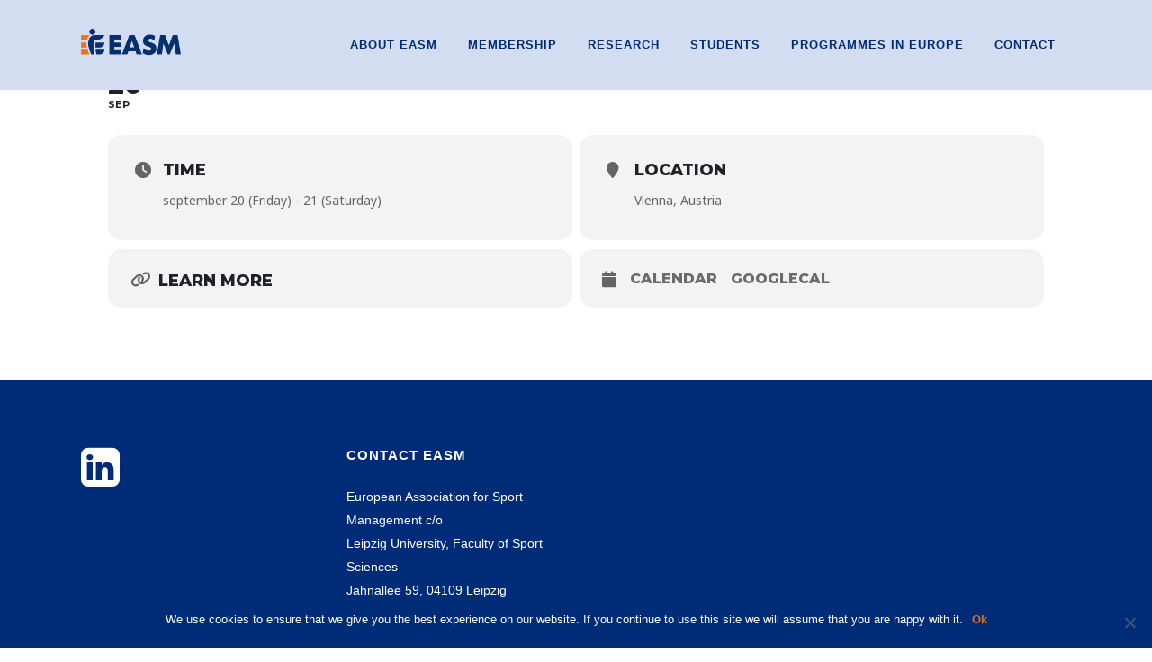

--- FILE ---
content_type: text/html; charset=UTF-8
request_url: https://www.easm.net/events/icsports-2018/
body_size: 17375
content:
<!DOCTYPE html>
<html lang="en-US">
<head>
	<meta charset="UTF-8" />
	
				<meta name="viewport" content="width=device-width,initial-scale=1,user-scalable=no">
		            <link rel="shortcut icon" type="image/x-icon" href="https://www.easm.net/wp-content/uploads/2021/06/android-chrome-256x256-1.png">
            <link rel="apple-touch-icon" href="https://www.easm.net/wp-content/uploads/2021/06/android-chrome-256x256-1.png"/>
        
	<link rel="profile" href="https://gmpg.org/xfn/11" />
	<link rel="pingback" href="https://www.easm.net/xmlrpc.php" />

	<link href="https://fonts.googleapis.com/css?family=Lato:100,100i,200,200i,300,300i,400,400i,500,500i,600,600i,700,700i,800,800i,900,900i%7COpen+Sans:100,100i,200,200i,300,300i,400,400i,500,500i,600,600i,700,700i,800,800i,900,900i%7CIndie+Flower:100,100i,200,200i,300,300i,400,400i,500,500i,600,600i,700,700i,800,800i,900,900i%7COswald:100,100i,200,200i,300,300i,400,400i,500,500i,600,600i,700,700i,800,800i,900,900i" rel="stylesheet"><meta name='robots' content='index, follow, max-image-preview:large, max-snippet:-1, max-video-preview:-1' />

	<!-- This site is optimized with the Yoast SEO plugin v23.3 - https://yoast.com/wordpress/plugins/seo/ -->
	<title>icSPORTS 2019 - EASM - European Association for Sport Management</title>
	<link rel="canonical" href="https://www.easm.net/events/icsports-2018/" />
	<meta property="og:locale" content="en_US" />
	<meta property="og:type" content="article" />
	<meta property="og:title" content="icSPORTS 2019 - EASM - European Association for Sport Management" />
	<meta property="og:url" content="https://www.easm.net/events/icsports-2018/" />
	<meta property="og:site_name" content="EASM - European Association for Sport Management" />
	<meta property="article:modified_time" content="2018-11-24T10:45:04+00:00" />
	<meta name="twitter:card" content="summary_large_image" />
	<script type="application/ld+json" class="yoast-schema-graph">{"@context":"https://schema.org","@graph":[{"@type":"WebPage","@id":"https://www.easm.net/events/icsports-2018/","url":"https://www.easm.net/events/icsports-2018/","name":"icSPORTS 2019 - EASM - European Association for Sport Management","isPartOf":{"@id":"https://www.easm.net/#website"},"datePublished":"2018-02-15T07:53:43+00:00","dateModified":"2018-11-24T10:45:04+00:00","breadcrumb":{"@id":"https://www.easm.net/events/icsports-2018/#breadcrumb"},"inLanguage":"en-US","potentialAction":[{"@type":"ReadAction","target":["https://www.easm.net/events/icsports-2018/"]}]},{"@type":"BreadcrumbList","@id":"https://www.easm.net/events/icsports-2018/#breadcrumb","itemListElement":[{"@type":"ListItem","position":1,"name":"Home","item":"https://www.easm.net/"},{"@type":"ListItem","position":2,"name":"Events","item":"https://www.easm.net/events/"},{"@type":"ListItem","position":3,"name":"icSPORTS 2019"}]},{"@type":"WebSite","@id":"https://www.easm.net/#website","url":"https://www.easm.net/","name":"EASM - European Association for Sport Management","description":"","potentialAction":[{"@type":"SearchAction","target":{"@type":"EntryPoint","urlTemplate":"https://www.easm.net/?s={search_term_string}"},"query-input":"required name=search_term_string"}],"inLanguage":"en-US"}]}</script>
	<!-- / Yoast SEO plugin. -->


<link rel='dns-prefetch' href='//maps.googleapis.com' />
<link rel='dns-prefetch' href='//meet.jit.si' />
<link rel='dns-prefetch' href='//fonts.googleapis.com' />
<link rel="alternate" type="application/rss+xml" title="EASM - European Association for Sport Management &raquo; Feed" href="https://www.easm.net/feed/" />
<script type="text/javascript">
/* <![CDATA[ */
window._wpemojiSettings = {"baseUrl":"https:\/\/s.w.org\/images\/core\/emoji\/15.0.3\/72x72\/","ext":".png","svgUrl":"https:\/\/s.w.org\/images\/core\/emoji\/15.0.3\/svg\/","svgExt":".svg","source":{"concatemoji":"https:\/\/www.easm.net\/wp-includes\/js\/wp-emoji-release.min.js?ver=6.6.1"}};
/*! This file is auto-generated */
!function(i,n){var o,s,e;function c(e){try{var t={supportTests:e,timestamp:(new Date).valueOf()};sessionStorage.setItem(o,JSON.stringify(t))}catch(e){}}function p(e,t,n){e.clearRect(0,0,e.canvas.width,e.canvas.height),e.fillText(t,0,0);var t=new Uint32Array(e.getImageData(0,0,e.canvas.width,e.canvas.height).data),r=(e.clearRect(0,0,e.canvas.width,e.canvas.height),e.fillText(n,0,0),new Uint32Array(e.getImageData(0,0,e.canvas.width,e.canvas.height).data));return t.every(function(e,t){return e===r[t]})}function u(e,t,n){switch(t){case"flag":return n(e,"\ud83c\udff3\ufe0f\u200d\u26a7\ufe0f","\ud83c\udff3\ufe0f\u200b\u26a7\ufe0f")?!1:!n(e,"\ud83c\uddfa\ud83c\uddf3","\ud83c\uddfa\u200b\ud83c\uddf3")&&!n(e,"\ud83c\udff4\udb40\udc67\udb40\udc62\udb40\udc65\udb40\udc6e\udb40\udc67\udb40\udc7f","\ud83c\udff4\u200b\udb40\udc67\u200b\udb40\udc62\u200b\udb40\udc65\u200b\udb40\udc6e\u200b\udb40\udc67\u200b\udb40\udc7f");case"emoji":return!n(e,"\ud83d\udc26\u200d\u2b1b","\ud83d\udc26\u200b\u2b1b")}return!1}function f(e,t,n){var r="undefined"!=typeof WorkerGlobalScope&&self instanceof WorkerGlobalScope?new OffscreenCanvas(300,150):i.createElement("canvas"),a=r.getContext("2d",{willReadFrequently:!0}),o=(a.textBaseline="top",a.font="600 32px Arial",{});return e.forEach(function(e){o[e]=t(a,e,n)}),o}function t(e){var t=i.createElement("script");t.src=e,t.defer=!0,i.head.appendChild(t)}"undefined"!=typeof Promise&&(o="wpEmojiSettingsSupports",s=["flag","emoji"],n.supports={everything:!0,everythingExceptFlag:!0},e=new Promise(function(e){i.addEventListener("DOMContentLoaded",e,{once:!0})}),new Promise(function(t){var n=function(){try{var e=JSON.parse(sessionStorage.getItem(o));if("object"==typeof e&&"number"==typeof e.timestamp&&(new Date).valueOf()<e.timestamp+604800&&"object"==typeof e.supportTests)return e.supportTests}catch(e){}return null}();if(!n){if("undefined"!=typeof Worker&&"undefined"!=typeof OffscreenCanvas&&"undefined"!=typeof URL&&URL.createObjectURL&&"undefined"!=typeof Blob)try{var e="postMessage("+f.toString()+"("+[JSON.stringify(s),u.toString(),p.toString()].join(",")+"));",r=new Blob([e],{type:"text/javascript"}),a=new Worker(URL.createObjectURL(r),{name:"wpTestEmojiSupports"});return void(a.onmessage=function(e){c(n=e.data),a.terminate(),t(n)})}catch(e){}c(n=f(s,u,p))}t(n)}).then(function(e){for(var t in e)n.supports[t]=e[t],n.supports.everything=n.supports.everything&&n.supports[t],"flag"!==t&&(n.supports.everythingExceptFlag=n.supports.everythingExceptFlag&&n.supports[t]);n.supports.everythingExceptFlag=n.supports.everythingExceptFlag&&!n.supports.flag,n.DOMReady=!1,n.readyCallback=function(){n.DOMReady=!0}}).then(function(){return e}).then(function(){var e;n.supports.everything||(n.readyCallback(),(e=n.source||{}).concatemoji?t(e.concatemoji):e.wpemoji&&e.twemoji&&(t(e.twemoji),t(e.wpemoji)))}))}((window,document),window._wpemojiSettings);
/* ]]> */
</script>
<link rel='stylesheet' id='wpfb-css' href='//www.easm.net/wp-content/plugins/wp-filebase-pro/wp-filebase.css?t=1665837660&#038;ver=3.4.32' type='text/css' media='all' />
<link rel='stylesheet' id='evo_single_event-css' href='//www.easm.net/wp-content/plugins/eventON/assets/css/evo_event_styles.css?ver=4.4.3' type='text/css' media='all' />
<link rel='stylesheet' id='layerslider-css' href='https://www.easm.net/wp-content/plugins/LayerSlider/assets/static/layerslider/css/layerslider.css?ver=7.11.1' type='text/css' media='all' />
<style id='wp-emoji-styles-inline-css' type='text/css'>

	img.wp-smiley, img.emoji {
		display: inline !important;
		border: none !important;
		box-shadow: none !important;
		height: 1em !important;
		width: 1em !important;
		margin: 0 0.07em !important;
		vertical-align: -0.1em !important;
		background: none !important;
		padding: 0 !important;
	}
</style>
<link rel='stylesheet' id='wp-block-library-css' href='https://www.easm.net/wp-includes/css/dist/block-library/style.min.css?ver=6.6.1' type='text/css' media='all' />
<style id='classic-theme-styles-inline-css' type='text/css'>
/*! This file is auto-generated */
.wp-block-button__link{color:#fff;background-color:#32373c;border-radius:9999px;box-shadow:none;text-decoration:none;padding:calc(.667em + 2px) calc(1.333em + 2px);font-size:1.125em}.wp-block-file__button{background:#32373c;color:#fff;text-decoration:none}
</style>
<style id='global-styles-inline-css' type='text/css'>
:root{--wp--preset--aspect-ratio--square: 1;--wp--preset--aspect-ratio--4-3: 4/3;--wp--preset--aspect-ratio--3-4: 3/4;--wp--preset--aspect-ratio--3-2: 3/2;--wp--preset--aspect-ratio--2-3: 2/3;--wp--preset--aspect-ratio--16-9: 16/9;--wp--preset--aspect-ratio--9-16: 9/16;--wp--preset--color--black: #000000;--wp--preset--color--cyan-bluish-gray: #abb8c3;--wp--preset--color--white: #ffffff;--wp--preset--color--pale-pink: #f78da7;--wp--preset--color--vivid-red: #cf2e2e;--wp--preset--color--luminous-vivid-orange: #ff6900;--wp--preset--color--luminous-vivid-amber: #fcb900;--wp--preset--color--light-green-cyan: #7bdcb5;--wp--preset--color--vivid-green-cyan: #00d084;--wp--preset--color--pale-cyan-blue: #8ed1fc;--wp--preset--color--vivid-cyan-blue: #0693e3;--wp--preset--color--vivid-purple: #9b51e0;--wp--preset--gradient--vivid-cyan-blue-to-vivid-purple: linear-gradient(135deg,rgba(6,147,227,1) 0%,rgb(155,81,224) 100%);--wp--preset--gradient--light-green-cyan-to-vivid-green-cyan: linear-gradient(135deg,rgb(122,220,180) 0%,rgb(0,208,130) 100%);--wp--preset--gradient--luminous-vivid-amber-to-luminous-vivid-orange: linear-gradient(135deg,rgba(252,185,0,1) 0%,rgba(255,105,0,1) 100%);--wp--preset--gradient--luminous-vivid-orange-to-vivid-red: linear-gradient(135deg,rgba(255,105,0,1) 0%,rgb(207,46,46) 100%);--wp--preset--gradient--very-light-gray-to-cyan-bluish-gray: linear-gradient(135deg,rgb(238,238,238) 0%,rgb(169,184,195) 100%);--wp--preset--gradient--cool-to-warm-spectrum: linear-gradient(135deg,rgb(74,234,220) 0%,rgb(151,120,209) 20%,rgb(207,42,186) 40%,rgb(238,44,130) 60%,rgb(251,105,98) 80%,rgb(254,248,76) 100%);--wp--preset--gradient--blush-light-purple: linear-gradient(135deg,rgb(255,206,236) 0%,rgb(152,150,240) 100%);--wp--preset--gradient--blush-bordeaux: linear-gradient(135deg,rgb(254,205,165) 0%,rgb(254,45,45) 50%,rgb(107,0,62) 100%);--wp--preset--gradient--luminous-dusk: linear-gradient(135deg,rgb(255,203,112) 0%,rgb(199,81,192) 50%,rgb(65,88,208) 100%);--wp--preset--gradient--pale-ocean: linear-gradient(135deg,rgb(255,245,203) 0%,rgb(182,227,212) 50%,rgb(51,167,181) 100%);--wp--preset--gradient--electric-grass: linear-gradient(135deg,rgb(202,248,128) 0%,rgb(113,206,126) 100%);--wp--preset--gradient--midnight: linear-gradient(135deg,rgb(2,3,129) 0%,rgb(40,116,252) 100%);--wp--preset--font-size--small: 13px;--wp--preset--font-size--medium: 20px;--wp--preset--font-size--large: 36px;--wp--preset--font-size--x-large: 42px;--wp--preset--font-family--inter: "Inter", sans-serif;--wp--preset--font-family--cardo: Cardo;--wp--preset--spacing--20: 0.44rem;--wp--preset--spacing--30: 0.67rem;--wp--preset--spacing--40: 1rem;--wp--preset--spacing--50: 1.5rem;--wp--preset--spacing--60: 2.25rem;--wp--preset--spacing--70: 3.38rem;--wp--preset--spacing--80: 5.06rem;--wp--preset--shadow--natural: 6px 6px 9px rgba(0, 0, 0, 0.2);--wp--preset--shadow--deep: 12px 12px 50px rgba(0, 0, 0, 0.4);--wp--preset--shadow--sharp: 6px 6px 0px rgba(0, 0, 0, 0.2);--wp--preset--shadow--outlined: 6px 6px 0px -3px rgba(255, 255, 255, 1), 6px 6px rgba(0, 0, 0, 1);--wp--preset--shadow--crisp: 6px 6px 0px rgba(0, 0, 0, 1);}:where(.is-layout-flex){gap: 0.5em;}:where(.is-layout-grid){gap: 0.5em;}body .is-layout-flex{display: flex;}.is-layout-flex{flex-wrap: wrap;align-items: center;}.is-layout-flex > :is(*, div){margin: 0;}body .is-layout-grid{display: grid;}.is-layout-grid > :is(*, div){margin: 0;}:where(.wp-block-columns.is-layout-flex){gap: 2em;}:where(.wp-block-columns.is-layout-grid){gap: 2em;}:where(.wp-block-post-template.is-layout-flex){gap: 1.25em;}:where(.wp-block-post-template.is-layout-grid){gap: 1.25em;}.has-black-color{color: var(--wp--preset--color--black) !important;}.has-cyan-bluish-gray-color{color: var(--wp--preset--color--cyan-bluish-gray) !important;}.has-white-color{color: var(--wp--preset--color--white) !important;}.has-pale-pink-color{color: var(--wp--preset--color--pale-pink) !important;}.has-vivid-red-color{color: var(--wp--preset--color--vivid-red) !important;}.has-luminous-vivid-orange-color{color: var(--wp--preset--color--luminous-vivid-orange) !important;}.has-luminous-vivid-amber-color{color: var(--wp--preset--color--luminous-vivid-amber) !important;}.has-light-green-cyan-color{color: var(--wp--preset--color--light-green-cyan) !important;}.has-vivid-green-cyan-color{color: var(--wp--preset--color--vivid-green-cyan) !important;}.has-pale-cyan-blue-color{color: var(--wp--preset--color--pale-cyan-blue) !important;}.has-vivid-cyan-blue-color{color: var(--wp--preset--color--vivid-cyan-blue) !important;}.has-vivid-purple-color{color: var(--wp--preset--color--vivid-purple) !important;}.has-black-background-color{background-color: var(--wp--preset--color--black) !important;}.has-cyan-bluish-gray-background-color{background-color: var(--wp--preset--color--cyan-bluish-gray) !important;}.has-white-background-color{background-color: var(--wp--preset--color--white) !important;}.has-pale-pink-background-color{background-color: var(--wp--preset--color--pale-pink) !important;}.has-vivid-red-background-color{background-color: var(--wp--preset--color--vivid-red) !important;}.has-luminous-vivid-orange-background-color{background-color: var(--wp--preset--color--luminous-vivid-orange) !important;}.has-luminous-vivid-amber-background-color{background-color: var(--wp--preset--color--luminous-vivid-amber) !important;}.has-light-green-cyan-background-color{background-color: var(--wp--preset--color--light-green-cyan) !important;}.has-vivid-green-cyan-background-color{background-color: var(--wp--preset--color--vivid-green-cyan) !important;}.has-pale-cyan-blue-background-color{background-color: var(--wp--preset--color--pale-cyan-blue) !important;}.has-vivid-cyan-blue-background-color{background-color: var(--wp--preset--color--vivid-cyan-blue) !important;}.has-vivid-purple-background-color{background-color: var(--wp--preset--color--vivid-purple) !important;}.has-black-border-color{border-color: var(--wp--preset--color--black) !important;}.has-cyan-bluish-gray-border-color{border-color: var(--wp--preset--color--cyan-bluish-gray) !important;}.has-white-border-color{border-color: var(--wp--preset--color--white) !important;}.has-pale-pink-border-color{border-color: var(--wp--preset--color--pale-pink) !important;}.has-vivid-red-border-color{border-color: var(--wp--preset--color--vivid-red) !important;}.has-luminous-vivid-orange-border-color{border-color: var(--wp--preset--color--luminous-vivid-orange) !important;}.has-luminous-vivid-amber-border-color{border-color: var(--wp--preset--color--luminous-vivid-amber) !important;}.has-light-green-cyan-border-color{border-color: var(--wp--preset--color--light-green-cyan) !important;}.has-vivid-green-cyan-border-color{border-color: var(--wp--preset--color--vivid-green-cyan) !important;}.has-pale-cyan-blue-border-color{border-color: var(--wp--preset--color--pale-cyan-blue) !important;}.has-vivid-cyan-blue-border-color{border-color: var(--wp--preset--color--vivid-cyan-blue) !important;}.has-vivid-purple-border-color{border-color: var(--wp--preset--color--vivid-purple) !important;}.has-vivid-cyan-blue-to-vivid-purple-gradient-background{background: var(--wp--preset--gradient--vivid-cyan-blue-to-vivid-purple) !important;}.has-light-green-cyan-to-vivid-green-cyan-gradient-background{background: var(--wp--preset--gradient--light-green-cyan-to-vivid-green-cyan) !important;}.has-luminous-vivid-amber-to-luminous-vivid-orange-gradient-background{background: var(--wp--preset--gradient--luminous-vivid-amber-to-luminous-vivid-orange) !important;}.has-luminous-vivid-orange-to-vivid-red-gradient-background{background: var(--wp--preset--gradient--luminous-vivid-orange-to-vivid-red) !important;}.has-very-light-gray-to-cyan-bluish-gray-gradient-background{background: var(--wp--preset--gradient--very-light-gray-to-cyan-bluish-gray) !important;}.has-cool-to-warm-spectrum-gradient-background{background: var(--wp--preset--gradient--cool-to-warm-spectrum) !important;}.has-blush-light-purple-gradient-background{background: var(--wp--preset--gradient--blush-light-purple) !important;}.has-blush-bordeaux-gradient-background{background: var(--wp--preset--gradient--blush-bordeaux) !important;}.has-luminous-dusk-gradient-background{background: var(--wp--preset--gradient--luminous-dusk) !important;}.has-pale-ocean-gradient-background{background: var(--wp--preset--gradient--pale-ocean) !important;}.has-electric-grass-gradient-background{background: var(--wp--preset--gradient--electric-grass) !important;}.has-midnight-gradient-background{background: var(--wp--preset--gradient--midnight) !important;}.has-small-font-size{font-size: var(--wp--preset--font-size--small) !important;}.has-medium-font-size{font-size: var(--wp--preset--font-size--medium) !important;}.has-large-font-size{font-size: var(--wp--preset--font-size--large) !important;}.has-x-large-font-size{font-size: var(--wp--preset--font-size--x-large) !important;}
:where(.wp-block-post-template.is-layout-flex){gap: 1.25em;}:where(.wp-block-post-template.is-layout-grid){gap: 1.25em;}
:where(.wp-block-columns.is-layout-flex){gap: 2em;}:where(.wp-block-columns.is-layout-grid){gap: 2em;}
:root :where(.wp-block-pullquote){font-size: 1.5em;line-height: 1.6;}
</style>
<link rel='stylesheet' id='contact-form-7-css' href='https://www.easm.net/wp-content/plugins/contact-form-7/includes/css/styles.css?ver=5.9.8' type='text/css' media='all' />
<link rel='stylesheet' id='cookie-notice-front-css' href='https://www.easm.net/wp-content/plugins/cookie-notice/css/front.min.css?ver=2.4.18' type='text/css' media='all' />
<link rel='stylesheet' id='ctf_styles-css' href='https://www.easm.net/wp-content/plugins/custom-twitter-feeds/css/ctf-styles.min.css?ver=2.2.2' type='text/css' media='all' />
<style id='woocommerce-inline-inline-css' type='text/css'>
.woocommerce form .form-row .required { visibility: visible; }
</style>
<link rel='stylesheet' id='passster-public-css' href='https://www.easm.net/wp-content/plugins/content-protector-premium/assets/public/passster-public.min.css?ver=4.2.6.6' type='text/css' media='all' />
<link rel='stylesheet' id='mediaelement-css' href='https://www.easm.net/wp-includes/js/mediaelement/mediaelementplayer-legacy.min.css?ver=4.2.17' type='text/css' media='all' />
<link rel='stylesheet' id='wp-mediaelement-css' href='https://www.easm.net/wp-includes/js/mediaelement/wp-mediaelement.min.css?ver=6.6.1' type='text/css' media='all' />
<link rel='stylesheet' id='bridge-default-style-css' href='https://www.easm.net/wp-content/themes/bridge/style.css?ver=6.6.1' type='text/css' media='all' />
<link rel='stylesheet' id='bridge-qode-font_awesome-css' href='https://www.easm.net/wp-content/themes/bridge/css/font-awesome/css/font-awesome.min.css?ver=6.6.1' type='text/css' media='all' />
<link rel='stylesheet' id='bridge-qode-font_elegant-css' href='https://www.easm.net/wp-content/themes/bridge/css/elegant-icons/style.min.css?ver=6.6.1' type='text/css' media='all' />
<link rel='stylesheet' id='bridge-qode-linea_icons-css' href='https://www.easm.net/wp-content/themes/bridge/css/linea-icons/style.css?ver=6.6.1' type='text/css' media='all' />
<link rel='stylesheet' id='bridge-qode-dripicons-css' href='https://www.easm.net/wp-content/themes/bridge/css/dripicons/dripicons.css?ver=6.6.1' type='text/css' media='all' />
<link rel='stylesheet' id='bridge-qode-kiko-css' href='https://www.easm.net/wp-content/themes/bridge/css/kiko/kiko-all.css?ver=6.6.1' type='text/css' media='all' />
<link rel='stylesheet' id='bridge-qode-font_awesome_5-css' href='https://www.easm.net/wp-content/themes/bridge/css/font-awesome-5/css/font-awesome-5.min.css?ver=6.6.1' type='text/css' media='all' />
<link rel='stylesheet' id='bridge-stylesheet-css' href='https://www.easm.net/wp-content/themes/bridge/css/stylesheet.min.css?ver=6.6.1' type='text/css' media='all' />
<style id='bridge-stylesheet-inline-css' type='text/css'>
   .postid-16859.disabled_footer_top .footer_top_holder, .postid-16859.disabled_footer_bottom .footer_bottom_holder { display: none;}


</style>
<link rel='stylesheet' id='bridge-woocommerce-css' href='https://www.easm.net/wp-content/themes/bridge/css/woocommerce.min.css?ver=6.6.1' type='text/css' media='all' />
<link rel='stylesheet' id='bridge-woocommerce-responsive-css' href='https://www.easm.net/wp-content/themes/bridge/css/woocommerce_responsive.min.css?ver=6.6.1' type='text/css' media='all' />
<link rel='stylesheet' id='bridge-print-css' href='https://www.easm.net/wp-content/themes/bridge/css/print.css?ver=6.6.1' type='text/css' media='all' />
<link rel='stylesheet' id='bridge-style-dynamic-css' href='https://www.easm.net/wp-content/themes/bridge/css/style_dynamic_callback.php?ver=6.6.1' type='text/css' media='all' />
<link rel='stylesheet' id='bridge-responsive-css' href='https://www.easm.net/wp-content/themes/bridge/css/responsive.min.css?ver=6.6.1' type='text/css' media='all' />
<link rel='stylesheet' id='bridge-style-dynamic-responsive-css' href='https://www.easm.net/wp-content/themes/bridge/css/style_dynamic_responsive_callback.php?ver=6.6.1' type='text/css' media='all' />
<style id='bridge-style-dynamic-responsive-inline-css' type='text/css'>
.drop_down .second .inner ul li.sub a i.q_menu_arrow {

color: #fff !important;

}
</style>
<link rel='stylesheet' id='js_composer_front-css' href='https://www.easm.net/wp-content/plugins/js_composer/assets/css/js_composer.min.css?ver=7.8' type='text/css' media='all' />
<link rel='stylesheet' id='bridge-style-handle-google-fonts-css' href='https://fonts.googleapis.com/css?family=Raleway%3A100%2C200%2C300%2C400%2C500%2C600%2C700%2C800%2C900%2C100italic%2C300italic%2C400italic%2C700italic&#038;subset=latin%2Clatin-ext&#038;ver=1.0.0' type='text/css' media='all' />
<link rel='stylesheet' id='bridge-core-dashboard-style-css' href='https://www.easm.net/wp-content/plugins/bridge-core/modules/core-dashboard/assets/css/core-dashboard.min.css?ver=6.6.1' type='text/css' media='all' />
<link rel='stylesheet' id='evcal_google_fonts-css' href='https://fonts.googleapis.com/css?family=Noto+Sans%3A400%2C400italic%2C700%7CMontserrat%3A700%2C800%2C900&#038;subset=latin%2Clatin-ext&#038;ver=4.4.3' type='text/css' media='all' />
<link rel='stylesheet' id='evcal_cal_default-css' href='//www.easm.net/wp-content/plugins/eventON/assets/css/eventon_styles.css?ver=4.4.3' type='text/css' media='all' />
<link rel='stylesheet' id='evo_font_icons-css' href='//www.easm.net/wp-content/plugins/eventON/assets/fonts/all.css?ver=4.4.3' type='text/css' media='all' />
<link rel='stylesheet' id='eventon_dynamic_styles-css' href='//www.easm.net/wp-content/plugins/eventON/assets/css/eventon_dynamic_styles.css?ver=4.4.3' type='text/css' media='all' />
<link rel='stylesheet' id='evo_el_styles-css' href='//www.easm.net/wp-content/plugins/eventon-event-lists/assets/el_styles.css?ver=6.6.1' type='text/css' media='all' />
<link rel='stylesheet' id='evo_fc_styles-css' href='https://www.easm.net/wp-content/plugins/eventon-full-cal/assets/fc_styles.css?ver=2.0.3' type='text/css' media='all' />
<script type="text/javascript" src="https://www.easm.net/wp-includes/js/jquery/jquery.min.js?ver=3.7.1" id="jquery-core-js"></script>
<script type="text/javascript" src="https://www.easm.net/wp-includes/js/jquery/jquery-migrate.min.js?ver=3.4.1" id="jquery-migrate-js"></script>
<script type="text/javascript" id="layerslider-utils-js-extra">
/* <![CDATA[ */
var LS_Meta = {"v":"7.11.1","fixGSAP":"1"};
/* ]]> */
</script>
<script type="text/javascript" src="https://www.easm.net/wp-content/plugins/LayerSlider/assets/static/layerslider/js/layerslider.utils.js?ver=7.11.1" id="layerslider-utils-js"></script>
<script type="text/javascript" src="https://www.easm.net/wp-content/plugins/LayerSlider/assets/static/layerslider/js/layerslider.kreaturamedia.jquery.js?ver=7.11.1" id="layerslider-js"></script>
<script type="text/javascript" src="https://www.easm.net/wp-content/plugins/LayerSlider/assets/static/layerslider/js/layerslider.transitions.js?ver=7.11.1" id="layerslider-transitions-js"></script>
<script type="text/javascript" src="https://www.easm.net/wp-content/plugins/woocommerce/assets/js/jquery-blockui/jquery.blockUI.min.js?ver=2.7.0-wc.9.2.1" id="jquery-blockui-js" data-wp-strategy="defer"></script>
<script type="text/javascript" id="wc-add-to-cart-js-extra">
/* <![CDATA[ */
var wc_add_to_cart_params = {"ajax_url":"\/wp-admin\/admin-ajax.php","wc_ajax_url":"\/?wc-ajax=%%endpoint%%","i18n_view_cart":"View cart","cart_url":"https:\/\/www.easm.net\/cart\/","is_cart":"","cart_redirect_after_add":"no"};
/* ]]> */
</script>
<script type="text/javascript" src="https://www.easm.net/wp-content/plugins/woocommerce/assets/js/frontend/add-to-cart.min.js?ver=9.2.1" id="wc-add-to-cart-js" data-wp-strategy="defer"></script>
<script type="text/javascript" src="https://www.easm.net/wp-content/plugins/woocommerce/assets/js/js-cookie/js.cookie.min.js?ver=2.1.4-wc.9.2.1" id="js-cookie-js" defer="defer" data-wp-strategy="defer"></script>
<script type="text/javascript" id="woocommerce-js-extra">
/* <![CDATA[ */
var woocommerce_params = {"ajax_url":"\/wp-admin\/admin-ajax.php","wc_ajax_url":"\/?wc-ajax=%%endpoint%%"};
/* ]]> */
</script>
<script type="text/javascript" src="https://www.easm.net/wp-content/plugins/woocommerce/assets/js/frontend/woocommerce.min.js?ver=9.2.1" id="woocommerce-js" defer="defer" data-wp-strategy="defer"></script>
<script type="text/javascript" src="https://www.easm.net/wp-content/plugins/content-protector-premium/assets/public/cookie.js?ver=6.6.1" id="passster-cookie-js"></script>
<script type="text/javascript" id="passster-public-js-extra">
/* <![CDATA[ */
var ps_ajax = {"ajax_url":"https:\/\/www.easm.net\/wp-admin\/admin-ajax.php","nonce":"46e7366b42","hash_nonce":"c19e278e77","logout_nonce":"5d72df2122","post_id":"16859","shortcodes":{"[passster-logout]":"        <p>\n            <button id=\"ps-logout\" class=\"wp-element-button\">Logout<\/button>\n        <\/p>\n\t\t"},"permalink":"https:\/\/www.easm.net\/events\/icsports-2018\/","cookie_duration_unit":"days","cookie_duration":"2","disable_cookie":"","unlock_mode":""};
/* ]]> */
</script>
<script type="text/javascript" src="https://www.easm.net/wp-content/plugins/content-protector-premium/assets/public/passster-public.min.js?ver=4.2.6.6" id="passster-public-js"></script>
<script type="text/javascript" src="https://www.easm.net/wp-content/plugins/js_composer/assets/js/vendors/woocommerce-add-to-cart.js?ver=7.8" id="vc_woocommerce-add-to-cart-js-js"></script>
<script type="text/javascript" src="https://www.easm.net/wp-content/plugins/woocommerce/assets/js/selectWoo/selectWoo.full.min.js?ver=1.0.9-wc.9.2.1" id="select2-js" defer="defer" data-wp-strategy="defer"></script>
<script type="text/javascript" id="evo-inlinescripts-header-js-after">
/* <![CDATA[ */
jQuery(document).ready(function($){});
/* ]]> */
</script>
<script></script><meta name="generator" content="Powered by LayerSlider 7.11.1 - Build Heros, Sliders, and Popups. Create Animations and Beautiful, Rich Web Content as Easy as Never Before on WordPress." />
<!-- LayerSlider updates and docs at: https://layerslider.com -->
<link rel="https://api.w.org/" href="https://www.easm.net/wp-json/" /><link rel="alternate" title="JSON" type="application/json" href="https://www.easm.net/wp-json/wp/v2/ajde_events/16859" /><link rel="EditURI" type="application/rsd+xml" title="RSD" href="https://www.easm.net/xmlrpc.php?rsd" />
<meta name="generator" content="WordPress 6.6.1" />
<meta name="generator" content="WooCommerce 9.2.1" />
<link rel='shortlink' href='https://www.easm.net/?p=16859' />
<link rel="alternate" title="oEmbed (JSON)" type="application/json+oembed" href="https://www.easm.net/wp-json/oembed/1.0/embed?url=https%3A%2F%2Fwww.easm.net%2Fevents%2Ficsports-2018%2F" />
<link rel="alternate" title="oEmbed (XML)" type="text/xml+oembed" href="https://www.easm.net/wp-json/oembed/1.0/embed?url=https%3A%2F%2Fwww.easm.net%2Fevents%2Ficsports-2018%2F&#038;format=xml" />
        <style>
            .passster-form {
                max-width: 700px !important;
                        }

            .passster-form > form {
                background: #FAFAFA;
                padding: 20px 20px 20px 20px;
                margin: 0px 0px 0px 0px;
                border-radius: 0px;
            }

            .passster-form h4 {
                font-size: 24px;
                font-weight: 500;
                color: #6804cc;
            }

            .passster-form p {
                font-size: 16px;
                font-weight: 300;
                color: #000;
            }

            .passster-submit, .passster-submit-recaptcha {
                background: #6804cc;
                padding: 10px 10px 10px 10px;
                margin: 0px 0px 0px 0px;
                border-radius: 0px;
                font-size: 12px;
                font-weight: 400;
                color: #fff;
            }

            .passster-submit:hover, .passster-submit-recaptcha:hover {
                background: #000;
                color: #fff;
            }
        </style>
			<noscript><style>.woocommerce-product-gallery{ opacity: 1 !important; }</style></noscript>
	

<!-- EventON Version -->
<meta name="generator" content="EventON 4.4.3" />

				<meta name="robots" content="all"/>
				<meta property="description" content="" />
				<meta property="og:type" content="event" /> 
				<meta property="og:title" content="icSPORTS 2019" />
				<meta property="og:url" content="https://www.easm.net/events/icsports-2018/" />
				<meta property="og:description" content="" />
												<meta name="twitter:card" content="summary_large_image">
				<meta name="twitter:title" content="icSPORTS 2019">
				<meta name="twitter:description" content="">
								<meta name="generator" content="Powered by WPBakery Page Builder - drag and drop page builder for WordPress."/>
<style id='wp-fonts-local' type='text/css'>
@font-face{font-family:Inter;font-style:normal;font-weight:300 900;font-display:fallback;src:url('https://www.easm.net/wp-content/plugins/woocommerce/assets/fonts/Inter-VariableFont_slnt,wght.woff2') format('woff2');font-stretch:normal;}
@font-face{font-family:Cardo;font-style:normal;font-weight:400;font-display:fallback;src:url('https://www.easm.net/wp-content/plugins/woocommerce/assets/fonts/cardo_normal_400.woff2') format('woff2');}
</style>
		<style type="text/css" id="wp-custom-css">
			#mc_signup_submit {
    background-color: #d97222} 
#mc_signup_submit {border-radius: 4px;}
#mc_signup_submit {font-size: 14px;}
#mc_signup_submit {
    color: white}
#mc_signup_submit {
    border: none;}
#mc_signup_submit {
	font-family: ubuntu;}
body > div.wrapper > div > div > div > div.full_width > div > div.vc_row.wpb_row.section.vc_row-fluid.vc_custom_1518009873199.grid_section {
	display:none;
}








	

		</style>
		<noscript><style> .wpb_animate_when_almost_visible { opacity: 1; }</style></noscript></head>

<body data-rsssl=1 class="ajde_events-template-default single single-ajde_events postid-16859 theme-bridge bridge-core-3.2.0 cookies-not-set woocommerce-no-js  columns-3 qode-theme-ver-30.6.1 qode-theme-bridge disabled_footer_bottom qode_header_in_grid wpb-js-composer js-comp-ver-7.8 vc_responsive" itemscope itemtype="http://schema.org/WebPage">




<div class="wrapper">
	<div class="wrapper_inner">

    
		<!-- Google Analytics start -->
				<!-- Google Analytics end -->

		
	<header class=" scroll_top  fixed scrolled_not_transparent header_style_on_scroll page_header">
	<div class="header_inner clearfix">
				<div class="header_top_bottom_holder">
			
			<div class="header_bottom clearfix" style='' >
								<div class="container">
					<div class="container_inner clearfix">
																				<div class="header_inner_left">
																	<div class="mobile_menu_button">
		<span>
			<i class="qode_icon_font_awesome fa fa-bars " ></i>		</span>
	</div>
								<div class="logo_wrapper" >
	<div class="q_logo">
		<a itemprop="url" href="https://www.easm.net/" >
             <img itemprop="image" class="normal" src="https://www.easm.net/wp-content/uploads/2018/02/easm-306h-2.png" alt="Logo"> 			 <img itemprop="image" class="light" src="https://www.easm.net/wp-content/themes/bridge/img/logo.png" alt="Logo"/> 			 <img itemprop="image" class="dark" src="https://www.easm.net/wp-content/themes/bridge/img/logo_black.png" alt="Logo"/> 			 <img itemprop="image" class="sticky" src="https://www.easm.net/wp-content/themes/bridge/img/logo_black.png" alt="Logo"/> 			 <img itemprop="image" class="mobile" src="https://www.easm.net/wp-content/uploads/2018/02/easm-306h-2.png" alt="Logo"/> 					</a>
	</div>
	</div>															</div>
															<div class="header_inner_right">
									<div class="side_menu_button_wrapper right">
																														<div class="side_menu_button">
																																	
										</div>
									</div>
								</div>
							
							
							<nav class="main_menu drop_down right">
								<ul id="menu-main-menu" class=""><li id="nav-menu-item-16939" class="menu-item menu-item-type-custom menu-item-object-custom menu-item-has-children  has_sub narrow"><a href="https://www.easm.net/what-is-easm/" class=" no_link" style="cursor: default;" onclick="JavaScript: return false;"><i class="menu_icon blank fa"></i><span>About EASM</span><span class="plus"></span></a>
<div class="second"><div class="inner"><ul>
	<li id="nav-menu-item-152" class="menu-item menu-item-type-post_type menu-item-object-page "><a href="https://www.easm.net/general-information/" class=""><i class="menu_icon blank fa"></i><span>General information</span><span class="plus"></span></a></li>
	<li id="nav-menu-item-16355" class="menu-item menu-item-type-post_type menu-item-object-page "></li>
	<li id="nav-menu-item-140" class="menu-item menu-item-type-post_type menu-item-object-page menu-item-has-children sub"><a href="https://www.easm.net/board/" class=" no_link" style="cursor: default;" onclick="JavaScript: return false;"><i class="menu_icon blank fa"></i><span>Board</span><span class="plus"></span><i class="q_menu_arrow fa fa-angle-right"></i></a>
	<ul>
		<li id="nav-menu-item-16941" class="menu-item menu-item-type-post_type menu-item-object-page "><a href="https://www.easm.net/board/" class=""><i class="menu_icon blank fa"></i><span>Board Members 2025-2028 / EASM Office</span><span class="plus"></span></a></li>
		<li id="nav-menu-item-16052" class="menu-item menu-item-type-post_type menu-item-object-page "><a href="https://www.easm.net/how-to-become-an-easm-board-member/" class=""><i class="menu_icon blank fa"></i><span>How to become an EASM Board Member</span><span class="plus"></span></a></li>
	</ul>
</li>
	<li id="nav-menu-item-16072" class="menu-item menu-item-type-post_type menu-item-object-page menu-item-has-children sub"><a href="https://www.easm.net/easm-awards/" class=" no_link" style="cursor: default;" onclick="JavaScript: return false;"><i class="menu_icon blank fa"></i><span>Awards</span><span class="plus"></span><i class="q_menu_arrow fa fa-angle-right"></i></a>
	<ul>
		<li id="nav-menu-item-16073" class="menu-item menu-item-type-post_type menu-item-object-page "><a href="https://www.easm.net/the-chelladurai-award/" class=""><i class="menu_icon blank fa"></i><span>Chelladurai Award</span><span class="plus"></span></a></li>
		<li id="nav-menu-item-16076" class="menu-item menu-item-type-post_type menu-item-object-page "><a href="https://www.easm.net/easm-distinguished-service-award/" class=""><i class="menu_icon blank fa"></i><span>Distinguished Service Award</span><span class="plus"></span></a></li>
		<li id="nav-menu-item-26470" class="menu-item menu-item-type-post_type menu-item-object-page "><a href="https://www.easm.net/sport-manager-award/" class=""><i class="menu_icon blank fa"></i><span>EASM Sports Organisation Award</span><span class="plus"></span></a></li>
	</ul>
</li>
	<li id="nav-menu-item-28246" class="menu-item menu-item-type-custom menu-item-object-custom menu-item-has-children sub"><a href="#" class=""><i class="menu_icon blank fa"></i><span>Scholarships</span><span class="plus"></span><i class="q_menu_arrow fa fa-angle-right"></i></a>
	<ul>
		<li id="nav-menu-item-143" class="menu-item menu-item-type-post_type menu-item-object-page "><a href="https://www.easm.net/alberto-madella-scholarship/" class=""><i class="menu_icon blank fa"></i><span>Alberto Madella Scholarship</span><span class="plus"></span></a></li>
		<li id="nav-menu-item-28247" class="menu-item menu-item-type-post_type menu-item-object-page "><a href="https://www.easm.net/easm-awards/early-career-scholarship/" class=""><i class="menu_icon blank fa"></i><span>Early Career Scholarship</span><span class="plus"></span></a></li>
	</ul>
</li>
	<li id="nav-menu-item-26460" class="menu-item menu-item-type-post_type menu-item-object-page menu-item-has-children sub"><a href="https://www.easm.net/committees/" class=""><i class="menu_icon blank fa"></i><span>Committees</span><span class="plus"></span><i class="q_menu_arrow fa fa-angle-right"></i></a>
	<ul>
		<li id="nav-menu-item-26467" class="menu-item menu-item-type-post_type menu-item-object-page "><a href="https://www.easm.net/committees/awards-committee/" class=""><i class="menu_icon blank fa"></i><span>Award Committee</span><span class="plus"></span></a></li>
		<li id="nav-menu-item-26464" class="menu-item menu-item-type-post_type menu-item-object-page "><a href="https://www.easm.net/committees/nominations-committee/" class=""><i class="menu_icon blank fa"></i><span>Nominations Committee</span><span class="plus"></span></a></li>
	</ul>
</li>
	<li id="nav-menu-item-123" class="menu-item menu-item-type-post_type menu-item-object-page "></li>
	<li id="nav-menu-item-141" class="menu-item menu-item-type-post_type menu-item-object-page "></li>
	<li id="nav-menu-item-15714" class="menu-item menu-item-type-post_type menu-item-object-page "></li>
	<li id="nav-menu-item-17295" class="menu-item menu-item-type-post_type menu-item-object-page "><a href="https://www.easm.net/easm-network/" class=""><i class="menu_icon blank fa"></i><span>EASM Network</span><span class="plus"></span></a></li>
	<li id="nav-menu-item-17319" class="menu-item menu-item-type-custom menu-item-object-custom "></li>
	<li id="nav-menu-item-19527" class="menu-item menu-item-type-post_type menu-item-object-page "><a href="https://www.easm.net/working-groups/" class=""><i class="menu_icon blank fa"></i><span>Working Groups</span><span class="plus"></span></a></li>
</ul></div></div>
</li>
<li id="nav-menu-item-315" class="menu-item menu-item-type-custom menu-item-object-custom menu-item-has-children  has_sub narrow"><a href="#" class=""><i class="menu_icon blank fa"></i><span>Membership</span><span class="plus"></span></a>
<div class="second"><div class="inner"><ul>
	<li id="nav-menu-item-134" class="menu-item menu-item-type-post_type menu-item-object-page "><a href="https://www.easm.net/services-and-benefits/" class=""><i class="menu_icon blank fa"></i><span>Services and benefits</span><span class="plus"></span></a></li>
	<li id="nav-menu-item-131" class="menu-item menu-item-type-post_type menu-item-object-page "><a href="https://www.easm.net/become-a-member/" class=""><i class="menu_icon blank fa"></i><span>Become a member</span><span class="plus"></span></a></li>
	<li id="nav-menu-item-15866" class="menu-item menu-item-type-post_type menu-item-object-page "><a href="https://www.easm.net/membership-login/" class=""><i class="menu_icon blank fa"></i><span>Membership Login</span><span class="plus"></span></a></li>
	<li id="nav-menu-item-317" class="menu-item menu-item-type-custom menu-item-object-custom menu-item-has-children sub">
	<ul>
		<li id="nav-menu-item-113" class="menu-item menu-item-type-post_type menu-item-object-page "><a href="https://www.easm.net/abstracts/abstracts-2004/" class=""><i class="menu_icon blank fa"></i><span>2004</span><span class="plus"></span></a></li>
		<li id="nav-menu-item-365" class="menu-item menu-item-type-post_type menu-item-object-page "><a href="https://www.easm.net/abstracts/abstracts-2005/" class=""><i class="menu_icon blank fa"></i><span>2005</span><span class="plus"></span></a></li>
		<li id="nav-menu-item-114" class="menu-item menu-item-type-post_type menu-item-object-page "><a href="https://www.easm.net/abstracts/2006-2/" class=""><i class="menu_icon blank fa"></i><span>2006</span><span class="plus"></span></a></li>
		<li id="nav-menu-item-115" class="menu-item menu-item-type-post_type menu-item-object-page "><a href="https://www.easm.net/abstracts/2007-2/" class=""><i class="menu_icon blank fa"></i><span>2007</span><span class="plus"></span></a></li>
		<li id="nav-menu-item-116" class="menu-item menu-item-type-post_type menu-item-object-page "><a href="https://www.easm.net/abstracts/2008-2/" class=""><i class="menu_icon blank fa"></i><span>2008</span><span class="plus"></span></a></li>
		<li id="nav-menu-item-117" class="menu-item menu-item-type-post_type menu-item-object-page "><a href="https://www.easm.net/abstracts/2009-2/" class=""><i class="menu_icon blank fa"></i><span>2009</span><span class="plus"></span></a></li>
		<li id="nav-menu-item-118" class="menu-item menu-item-type-post_type menu-item-object-page "><a href="https://www.easm.net/abstracts/2010-2/" class=""><i class="menu_icon blank fa"></i><span>2010</span><span class="plus"></span></a></li>
		<li id="nav-menu-item-119" class="menu-item menu-item-type-post_type menu-item-object-page "><a href="https://www.easm.net/abstracts/2011-2/" class=""><i class="menu_icon blank fa"></i><span>2011</span><span class="plus"></span></a></li>
		<li id="nav-menu-item-120" class="menu-item menu-item-type-post_type menu-item-object-page "><a href="https://www.easm.net/abstracts/2012-2/" class=""><i class="menu_icon blank fa"></i><span>2012</span><span class="plus"></span></a></li>
		<li id="nav-menu-item-121" class="menu-item menu-item-type-post_type menu-item-object-page "><a href="https://www.easm.net/abstracts/2013-2/" class=""><i class="menu_icon blank fa"></i><span>2013</span><span class="plus"></span></a></li>
		<li id="nav-menu-item-628" class="menu-item menu-item-type-post_type menu-item-object-page "><a href="https://www.easm.net/abstracts/2014-2/" class=""><i class="menu_icon blank fa"></i><span>2014</span><span class="plus"></span></a></li>
		<li id="nav-menu-item-884" class="menu-item menu-item-type-post_type menu-item-object-page "><a href="https://www.easm.net/2015-2/" class=""><i class="menu_icon blank fa"></i><span>2015</span><span class="plus"></span></a></li>
		<li id="nav-menu-item-16273" class="menu-item menu-item-type-post_type menu-item-object-page "><a href="https://www.easm.net/abstracts/2016-2/" class=""><i class="menu_icon blank fa"></i><span>2016</span><span class="plus"></span></a></li>
	</ul>
</li>
	<li id="nav-menu-item-15618" class="menu-item menu-item-type-custom menu-item-object-custom "></li>
	<li id="nav-menu-item-133" class="menu-item menu-item-type-post_type menu-item-object-page "></li>
</ul></div></div>
</li>
<li id="nav-menu-item-16920" class="menu-item menu-item-type-custom menu-item-object-custom menu-item-has-children  has_sub narrow"><a href="http:" class=" no_link" style="cursor: default;" onclick="JavaScript: return false;"><i class="menu_icon blank fa"></i><span>Research</span><span class="plus"></span></a>
<div class="second"><div class="inner"><ul>
	<li id="nav-menu-item-17117" class="menu-item menu-item-type-post_type menu-item-object-page menu-item-has-children sub"><a href="https://www.easm.net/easm-conference/" class=" no_link" style="cursor: default;" onclick="JavaScript: return false;"><i class="menu_icon blank fa"></i><span>Conference</span><span class="plus"></span><i class="q_menu_arrow fa fa-angle-right"></i></a>
	<ul>
		<li id="nav-menu-item-17939" class="menu-item menu-item-type-custom menu-item-object-custom "></li>
		<li id="nav-menu-item-17553" class="menu-item menu-item-type-post_type menu-item-object-page "></li>
		<li id="nav-menu-item-17559" class="menu-item menu-item-type-post_type menu-item-object-page "><a href="https://www.easm.net/conference-history/" class=""><i class="menu_icon blank fa"></i><span>Conference History</span><span class="plus"></span></a></li>
		<li id="nav-menu-item-17558" class="menu-item menu-item-type-post_type menu-item-object-page "><a href="https://www.easm.net/bidding-process/" class=""><i class="menu_icon blank fa"></i><span>Bidding Process</span><span class="plus"></span></a></li>
		<li id="nav-menu-item-154" class="menu-item menu-item-type-post_type menu-item-object-page "><a href="https://www.easm.net/new-researcher-award/" class=""><i class="menu_icon blank fa"></i><span>ESMQ New Researcher Award</span><span class="plus"></span></a></li>
		<li id="nav-menu-item-17518" class="menu-item menu-item-type-post_type menu-item-object-page "><a href="https://www.easm.net/easm-best-conference-presentation-award/" class=""><i class="menu_icon blank fa"></i><span>EASM Best Conference Presentation Award</span><span class="plus"></span></a></li>
		<li id="nav-menu-item-17517" class="menu-item menu-item-type-post_type menu-item-object-page "><a href="https://www.easm.net/easm-best-conference-reviewer-award/" class=""><i class="menu_icon blank fa"></i><span>EASM Best Conference Reviewer Award</span><span class="plus"></span></a></li>
	</ul>
</li>
	<li id="nav-menu-item-16947" class="menu-item menu-item-type-custom menu-item-object-custom menu-item-has-children sub"><a href="https://www.easm.net/esmq/" class=" no_link" style="cursor: default;" onclick="JavaScript: return false;"><i class="menu_icon blank fa"></i><span>Journal</span><span class="plus"></span><i class="q_menu_arrow fa fa-angle-right"></i></a>
	<ul>
		<li id="nav-menu-item-146" class="menu-item menu-item-type-post_type menu-item-object-page "><a href="https://www.easm.net/esmq/" class=""><i class="menu_icon blank fa"></i><span>ESMQ</span><span class="plus"></span></a></li>
		<li id="nav-menu-item-125" class="menu-item menu-item-type-post_type menu-item-object-page "><a href="https://www.easm.net/aimsscope/" class=""><i class="menu_icon blank fa"></i><span>Aims &#038; Scope</span><span class="plus"></span></a></li>
		<li id="nav-menu-item-124" class="menu-item menu-item-type-post_type menu-item-object-page "><a href="https://www.easm.net/editorial-board/" class=""><i class="menu_icon blank fa"></i><span>Editorial board</span><span class="plus"></span></a></li>
		<li id="nav-menu-item-16973" class="menu-item menu-item-type-post_type menu-item-object-page "><a href="https://www.easm.net/submissions/" class=""><i class="menu_icon blank fa"></i><span>Submissions</span><span class="plus"></span></a></li>
	</ul>
</li>
	<li id="nav-menu-item-28136" class="menu-item menu-item-type-post_type menu-item-object-page "><a href="https://www.easm.net/book-series/" class=""><i class="menu_icon blank fa"></i><span>Book Series</span><span class="plus"></span></a></li>
	<li id="nav-menu-item-316" class="menu-item menu-item-type-custom menu-item-object-custom menu-item-has-children sub"><a href="#" class=""><i class="menu_icon blank fa"></i><span>Projects</span><span class="plus"></span><i class="q_menu_arrow fa fa-angle-right"></i></a>
	<ul>
		<li id="nav-menu-item-25997" class="menu-item menu-item-type-custom menu-item-object-custom menu-item-has-children "><a href="https://www.easm.net/developing-sport-managers-leaders-in-europe/" class=""><i class="menu_icon blank fa"></i><span>DSMLE</span><span class="plus"></span></a>
		<ul>
			<li id="nav-menu-item-25994" class="menu-item menu-item-type-post_type menu-item-object-page "><a href="https://www.easm.net/developing-sport-managers-leaders-in-europe/" class=""><i class="menu_icon blank fa"></i><span>Project Overview</span><span class="plus"></span></a></li>
			<li id="nav-menu-item-25995" class="menu-item menu-item-type-post_type menu-item-object-page "><a href="https://www.easm.net/project-detail/" class=""><i class="menu_icon blank fa"></i><span>Project Detail</span><span class="plus"></span></a></li>
			<li id="nav-menu-item-25996" class="menu-item menu-item-type-post_type menu-item-object-page "><a href="https://www.easm.net/our-partners/" class=""><i class="menu_icon blank fa"></i><span>Our Partners</span><span class="plus"></span></a></li>
		</ul>
</li>
		<li id="nav-menu-item-28240" class="menu-item menu-item-type-custom menu-item-object-custom "><a href="https://www.engso-education.eu/change/" class=""><i class="menu_icon blank fa"></i><span>CHANGE</span><span class="plus"></span></a></li>
		<li id="nav-menu-item-28239" class="menu-item menu-item-type-post_type menu-item-object-page "><a href="https://www.easm.net/sustainablesportmanagement/" class=""><i class="menu_icon blank fa"></i><span>Sustainable Sport Management</span><span class="plus"></span></a></li>
		<li id="nav-menu-item-28243" class="menu-item menu-item-type-post_type menu-item-object-page "><a href="https://www.easm.net/projects/archive/" class=""><i class="menu_icon blank fa"></i><span>Archive</span><span class="plus"></span></a></li>
	</ul>
</li>
</ul></div></div>
</li>
<li id="nav-menu-item-16921" class="menu-item menu-item-type-custom menu-item-object-custom menu-item-has-children  has_sub narrow"><a href="http://" class=" no_link" style="cursor: default;" onclick="JavaScript: return false;"><i class="menu_icon blank fa"></i><span>Students</span><span class="plus"></span></a>
<div class="second"><div class="inner"><ul>
	<li id="nav-menu-item-17811" class="menu-item menu-item-type-post_type menu-item-object-page "><a href="https://www.easm.net/student-sport-management-club/" class=""><i class="menu_icon blank fa"></i><span>About EASM for students</span><span class="plus"></span></a></li>
	<li id="nav-menu-item-26962" class="menu-item menu-item-type-post_type menu-item-object-page "><a href="https://www.easm.net/sport-management-programmes-in-europe/" class=""><i class="menu_icon blank fa"></i><span>Sport Management Programmes in Europe</span><span class="plus"></span></a></li>
	<li id="nav-menu-item-142" class="menu-item menu-item-type-post_type menu-item-object-page "><a href="https://www.easm.net/easm-summer-school/" class=""><i class="menu_icon blank fa"></i><span>EASM Summer School</span><span class="plus"></span></a></li>
	<li id="nav-menu-item-144" class="menu-item menu-item-type-post_type menu-item-object-page "><a href="https://www.easm.net/student-seminar/" class=""><i class="menu_icon blank fa"></i><span>Student Seminar</span><span class="plus"></span></a></li>
	<li id="nav-menu-item-153" class="menu-item menu-item-type-post_type menu-item-object-page "><a href="https://www.easm.net/phd-student-seminar/" class=""><i class="menu_icon blank fa"></i><span>PhD Student Seminar</span><span class="plus"></span></a></li>
	<li id="nav-menu-item-26358" class="menu-item menu-item-type-post_type menu-item-object-page "><a href="https://www.easm.net/student-employability-blog-in-sport-management/" class=""><i class="menu_icon blank fa"></i><span>Careers and Employability in Sport Management</span><span class="plus"></span></a></li>
	<li id="nav-menu-item-26453" class="menu-item menu-item-type-post_type menu-item-object-page "><a href="https://www.easm.net/easm-mentorship-program/" class=""><i class="menu_icon blank fa"></i><span>EASM Mentorship programme</span><span class="plus"></span></a></li>
</ul></div></div>
</li>
<li id="nav-menu-item-27000" class="menu-item menu-item-type-post_type menu-item-object-page  narrow"><a href="https://www.easm.net/sport-management-programmes-in-europe/" class=""><i class="menu_icon blank fa"></i><span>Programmes in Europe</span><span class="plus"></span></a></li>
<li id="nav-menu-item-122" class="menu-item menu-item-type-post_type menu-item-object-page  narrow"><a href="https://www.easm.net/contact/" class=""><i class="menu_icon blank fa"></i><span>Contact</span><span class="plus"></span></a></li>
</ul>							</nav>
														<nav class="mobile_menu">
	<ul id="menu-main-menu-1" class=""><li id="mobile-menu-item-16939" class="menu-item menu-item-type-custom menu-item-object-custom menu-item-has-children  has_sub"><h3><span>About EASM</span></h3><span class="mobile_arrow"><i class="fa fa-angle-right"></i><i class="fa fa-angle-down"></i></span>
<ul class="sub_menu">
	<li id="mobile-menu-item-152" class="menu-item menu-item-type-post_type menu-item-object-page "><a href="https://www.easm.net/general-information/" class=""><span>General information</span></a><span class="mobile_arrow"><i class="fa fa-angle-right"></i><i class="fa fa-angle-down"></i></span></li>
	<li id="mobile-menu-item-16355" class="menu-item menu-item-type-post_type menu-item-object-page "></li>
	<li id="mobile-menu-item-140" class="menu-item menu-item-type-post_type menu-item-object-page menu-item-has-children  has_sub"><h3><span>Board</span></h3><span class="mobile_arrow"><i class="fa fa-angle-right"></i><i class="fa fa-angle-down"></i></span>
	<ul class="sub_menu">
		<li id="mobile-menu-item-16941" class="menu-item menu-item-type-post_type menu-item-object-page "><a href="https://www.easm.net/board/" class=""><span>Board Members 2025-2028 / EASM Office</span></a><span class="mobile_arrow"><i class="fa fa-angle-right"></i><i class="fa fa-angle-down"></i></span></li>
		<li id="mobile-menu-item-16052" class="menu-item menu-item-type-post_type menu-item-object-page "><a href="https://www.easm.net/how-to-become-an-easm-board-member/" class=""><span>How to become an EASM Board Member</span></a><span class="mobile_arrow"><i class="fa fa-angle-right"></i><i class="fa fa-angle-down"></i></span></li>
	</ul>
</li>
	<li id="mobile-menu-item-16072" class="menu-item menu-item-type-post_type menu-item-object-page menu-item-has-children  has_sub"><h3><span>Awards</span></h3><span class="mobile_arrow"><i class="fa fa-angle-right"></i><i class="fa fa-angle-down"></i></span>
	<ul class="sub_menu">
		<li id="mobile-menu-item-16073" class="menu-item menu-item-type-post_type menu-item-object-page "><a href="https://www.easm.net/the-chelladurai-award/" class=""><span>Chelladurai Award</span></a><span class="mobile_arrow"><i class="fa fa-angle-right"></i><i class="fa fa-angle-down"></i></span></li>
		<li id="mobile-menu-item-16076" class="menu-item menu-item-type-post_type menu-item-object-page "><a href="https://www.easm.net/easm-distinguished-service-award/" class=""><span>Distinguished Service Award</span></a><span class="mobile_arrow"><i class="fa fa-angle-right"></i><i class="fa fa-angle-down"></i></span></li>
		<li id="mobile-menu-item-26470" class="menu-item menu-item-type-post_type menu-item-object-page "><a href="https://www.easm.net/sport-manager-award/" class=""><span>EASM Sports Organisation Award</span></a><span class="mobile_arrow"><i class="fa fa-angle-right"></i><i class="fa fa-angle-down"></i></span></li>
	</ul>
</li>
	<li id="mobile-menu-item-28246" class="menu-item menu-item-type-custom menu-item-object-custom menu-item-has-children  has_sub"><a href="#" class=""><span>Scholarships</span></a><span class="mobile_arrow"><i class="fa fa-angle-right"></i><i class="fa fa-angle-down"></i></span>
	<ul class="sub_menu">
		<li id="mobile-menu-item-143" class="menu-item menu-item-type-post_type menu-item-object-page "><a href="https://www.easm.net/alberto-madella-scholarship/" class=""><span>Alberto Madella Scholarship</span></a><span class="mobile_arrow"><i class="fa fa-angle-right"></i><i class="fa fa-angle-down"></i></span></li>
		<li id="mobile-menu-item-28247" class="menu-item menu-item-type-post_type menu-item-object-page "><a href="https://www.easm.net/easm-awards/early-career-scholarship/" class=""><span>Early Career Scholarship</span></a><span class="mobile_arrow"><i class="fa fa-angle-right"></i><i class="fa fa-angle-down"></i></span></li>
	</ul>
</li>
	<li id="mobile-menu-item-26460" class="menu-item menu-item-type-post_type menu-item-object-page menu-item-has-children  has_sub"><a href="https://www.easm.net/committees/" class=""><span>Committees</span></a><span class="mobile_arrow"><i class="fa fa-angle-right"></i><i class="fa fa-angle-down"></i></span>
	<ul class="sub_menu">
		<li id="mobile-menu-item-26467" class="menu-item menu-item-type-post_type menu-item-object-page "><a href="https://www.easm.net/committees/awards-committee/" class=""><span>Award Committee</span></a><span class="mobile_arrow"><i class="fa fa-angle-right"></i><i class="fa fa-angle-down"></i></span></li>
		<li id="mobile-menu-item-26464" class="menu-item menu-item-type-post_type menu-item-object-page "><a href="https://www.easm.net/committees/nominations-committee/" class=""><span>Nominations Committee</span></a><span class="mobile_arrow"><i class="fa fa-angle-right"></i><i class="fa fa-angle-down"></i></span></li>
	</ul>
</li>
	<li id="mobile-menu-item-123" class="menu-item menu-item-type-post_type menu-item-object-page "></li>
	<li id="mobile-menu-item-141" class="menu-item menu-item-type-post_type menu-item-object-page "></li>
	<li id="mobile-menu-item-15714" class="menu-item menu-item-type-post_type menu-item-object-page "></li>
	<li id="mobile-menu-item-17295" class="menu-item menu-item-type-post_type menu-item-object-page "><a href="https://www.easm.net/easm-network/" class=""><span>EASM Network</span></a><span class="mobile_arrow"><i class="fa fa-angle-right"></i><i class="fa fa-angle-down"></i></span></li>
	<li id="mobile-menu-item-17319" class="menu-item menu-item-type-custom menu-item-object-custom "></li>
	<li id="mobile-menu-item-19527" class="menu-item menu-item-type-post_type menu-item-object-page "><a href="https://www.easm.net/working-groups/" class=""><span>Working Groups</span></a><span class="mobile_arrow"><i class="fa fa-angle-right"></i><i class="fa fa-angle-down"></i></span></li>
</ul>
</li>
<li id="mobile-menu-item-315" class="menu-item menu-item-type-custom menu-item-object-custom menu-item-has-children  has_sub"><a href="#" class=""><span>Membership</span></a><span class="mobile_arrow"><i class="fa fa-angle-right"></i><i class="fa fa-angle-down"></i></span>
<ul class="sub_menu">
	<li id="mobile-menu-item-134" class="menu-item menu-item-type-post_type menu-item-object-page "><a href="https://www.easm.net/services-and-benefits/" class=""><span>Services and benefits</span></a><span class="mobile_arrow"><i class="fa fa-angle-right"></i><i class="fa fa-angle-down"></i></span></li>
	<li id="mobile-menu-item-131" class="menu-item menu-item-type-post_type menu-item-object-page "><a href="https://www.easm.net/become-a-member/" class=""><span>Become a member</span></a><span class="mobile_arrow"><i class="fa fa-angle-right"></i><i class="fa fa-angle-down"></i></span></li>
	<li id="mobile-menu-item-15866" class="menu-item menu-item-type-post_type menu-item-object-page "><a href="https://www.easm.net/membership-login/" class=""><span>Membership Login</span></a><span class="mobile_arrow"><i class="fa fa-angle-right"></i><i class="fa fa-angle-down"></i></span></li>
	<li id="mobile-menu-item-317" class="menu-item menu-item-type-custom menu-item-object-custom menu-item-has-children  has_sub">
	<ul class="sub_menu">
		<li id="mobile-menu-item-113" class="menu-item menu-item-type-post_type menu-item-object-page "><a href="https://www.easm.net/abstracts/abstracts-2004/" class=""><span>2004</span></a><span class="mobile_arrow"><i class="fa fa-angle-right"></i><i class="fa fa-angle-down"></i></span></li>
		<li id="mobile-menu-item-365" class="menu-item menu-item-type-post_type menu-item-object-page "><a href="https://www.easm.net/abstracts/abstracts-2005/" class=""><span>2005</span></a><span class="mobile_arrow"><i class="fa fa-angle-right"></i><i class="fa fa-angle-down"></i></span></li>
		<li id="mobile-menu-item-114" class="menu-item menu-item-type-post_type menu-item-object-page "><a href="https://www.easm.net/abstracts/2006-2/" class=""><span>2006</span></a><span class="mobile_arrow"><i class="fa fa-angle-right"></i><i class="fa fa-angle-down"></i></span></li>
		<li id="mobile-menu-item-115" class="menu-item menu-item-type-post_type menu-item-object-page "><a href="https://www.easm.net/abstracts/2007-2/" class=""><span>2007</span></a><span class="mobile_arrow"><i class="fa fa-angle-right"></i><i class="fa fa-angle-down"></i></span></li>
		<li id="mobile-menu-item-116" class="menu-item menu-item-type-post_type menu-item-object-page "><a href="https://www.easm.net/abstracts/2008-2/" class=""><span>2008</span></a><span class="mobile_arrow"><i class="fa fa-angle-right"></i><i class="fa fa-angle-down"></i></span></li>
		<li id="mobile-menu-item-117" class="menu-item menu-item-type-post_type menu-item-object-page "><a href="https://www.easm.net/abstracts/2009-2/" class=""><span>2009</span></a><span class="mobile_arrow"><i class="fa fa-angle-right"></i><i class="fa fa-angle-down"></i></span></li>
		<li id="mobile-menu-item-118" class="menu-item menu-item-type-post_type menu-item-object-page "><a href="https://www.easm.net/abstracts/2010-2/" class=""><span>2010</span></a><span class="mobile_arrow"><i class="fa fa-angle-right"></i><i class="fa fa-angle-down"></i></span></li>
		<li id="mobile-menu-item-119" class="menu-item menu-item-type-post_type menu-item-object-page "><a href="https://www.easm.net/abstracts/2011-2/" class=""><span>2011</span></a><span class="mobile_arrow"><i class="fa fa-angle-right"></i><i class="fa fa-angle-down"></i></span></li>
		<li id="mobile-menu-item-120" class="menu-item menu-item-type-post_type menu-item-object-page "><a href="https://www.easm.net/abstracts/2012-2/" class=""><span>2012</span></a><span class="mobile_arrow"><i class="fa fa-angle-right"></i><i class="fa fa-angle-down"></i></span></li>
		<li id="mobile-menu-item-121" class="menu-item menu-item-type-post_type menu-item-object-page "><a href="https://www.easm.net/abstracts/2013-2/" class=""><span>2013</span></a><span class="mobile_arrow"><i class="fa fa-angle-right"></i><i class="fa fa-angle-down"></i></span></li>
		<li id="mobile-menu-item-628" class="menu-item menu-item-type-post_type menu-item-object-page "><a href="https://www.easm.net/abstracts/2014-2/" class=""><span>2014</span></a><span class="mobile_arrow"><i class="fa fa-angle-right"></i><i class="fa fa-angle-down"></i></span></li>
		<li id="mobile-menu-item-884" class="menu-item menu-item-type-post_type menu-item-object-page "><a href="https://www.easm.net/2015-2/" class=""><span>2015</span></a><span class="mobile_arrow"><i class="fa fa-angle-right"></i><i class="fa fa-angle-down"></i></span></li>
		<li id="mobile-menu-item-16273" class="menu-item menu-item-type-post_type menu-item-object-page "><a href="https://www.easm.net/abstracts/2016-2/" class=""><span>2016</span></a><span class="mobile_arrow"><i class="fa fa-angle-right"></i><i class="fa fa-angle-down"></i></span></li>
	</ul>
</li>
	<li id="mobile-menu-item-15618" class="menu-item menu-item-type-custom menu-item-object-custom "></li>
	<li id="mobile-menu-item-133" class="menu-item menu-item-type-post_type menu-item-object-page "></li>
</ul>
</li>
<li id="mobile-menu-item-16920" class="menu-item menu-item-type-custom menu-item-object-custom menu-item-has-children  has_sub"><h3><span>Research</span></h3><span class="mobile_arrow"><i class="fa fa-angle-right"></i><i class="fa fa-angle-down"></i></span>
<ul class="sub_menu">
	<li id="mobile-menu-item-17117" class="menu-item menu-item-type-post_type menu-item-object-page menu-item-has-children  has_sub"><h3><span>Conference</span></h3><span class="mobile_arrow"><i class="fa fa-angle-right"></i><i class="fa fa-angle-down"></i></span>
	<ul class="sub_menu">
		<li id="mobile-menu-item-17939" class="menu-item menu-item-type-custom menu-item-object-custom "></li>
		<li id="mobile-menu-item-17553" class="menu-item menu-item-type-post_type menu-item-object-page "></li>
		<li id="mobile-menu-item-17559" class="menu-item menu-item-type-post_type menu-item-object-page "><a href="https://www.easm.net/conference-history/" class=""><span>Conference History</span></a><span class="mobile_arrow"><i class="fa fa-angle-right"></i><i class="fa fa-angle-down"></i></span></li>
		<li id="mobile-menu-item-17558" class="menu-item menu-item-type-post_type menu-item-object-page "><a href="https://www.easm.net/bidding-process/" class=""><span>Bidding Process</span></a><span class="mobile_arrow"><i class="fa fa-angle-right"></i><i class="fa fa-angle-down"></i></span></li>
		<li id="mobile-menu-item-154" class="menu-item menu-item-type-post_type menu-item-object-page "><a href="https://www.easm.net/new-researcher-award/" class=""><span>ESMQ New Researcher Award</span></a><span class="mobile_arrow"><i class="fa fa-angle-right"></i><i class="fa fa-angle-down"></i></span></li>
		<li id="mobile-menu-item-17518" class="menu-item menu-item-type-post_type menu-item-object-page "><a href="https://www.easm.net/easm-best-conference-presentation-award/" class=""><span>EASM Best Conference Presentation Award</span></a><span class="mobile_arrow"><i class="fa fa-angle-right"></i><i class="fa fa-angle-down"></i></span></li>
		<li id="mobile-menu-item-17517" class="menu-item menu-item-type-post_type menu-item-object-page "><a href="https://www.easm.net/easm-best-conference-reviewer-award/" class=""><span>EASM Best Conference Reviewer Award</span></a><span class="mobile_arrow"><i class="fa fa-angle-right"></i><i class="fa fa-angle-down"></i></span></li>
	</ul>
</li>
	<li id="mobile-menu-item-16947" class="menu-item menu-item-type-custom menu-item-object-custom menu-item-has-children  has_sub"><h3><span>Journal</span></h3><span class="mobile_arrow"><i class="fa fa-angle-right"></i><i class="fa fa-angle-down"></i></span>
	<ul class="sub_menu">
		<li id="mobile-menu-item-146" class="menu-item menu-item-type-post_type menu-item-object-page "><a href="https://www.easm.net/esmq/" class=""><span>ESMQ</span></a><span class="mobile_arrow"><i class="fa fa-angle-right"></i><i class="fa fa-angle-down"></i></span></li>
		<li id="mobile-menu-item-125" class="menu-item menu-item-type-post_type menu-item-object-page "><a href="https://www.easm.net/aimsscope/" class=""><span>Aims &#038; Scope</span></a><span class="mobile_arrow"><i class="fa fa-angle-right"></i><i class="fa fa-angle-down"></i></span></li>
		<li id="mobile-menu-item-124" class="menu-item menu-item-type-post_type menu-item-object-page "><a href="https://www.easm.net/editorial-board/" class=""><span>Editorial board</span></a><span class="mobile_arrow"><i class="fa fa-angle-right"></i><i class="fa fa-angle-down"></i></span></li>
		<li id="mobile-menu-item-16973" class="menu-item menu-item-type-post_type menu-item-object-page "><a href="https://www.easm.net/submissions/" class=""><span>Submissions</span></a><span class="mobile_arrow"><i class="fa fa-angle-right"></i><i class="fa fa-angle-down"></i></span></li>
	</ul>
</li>
	<li id="mobile-menu-item-28136" class="menu-item menu-item-type-post_type menu-item-object-page "><a href="https://www.easm.net/book-series/" class=""><span>Book Series</span></a><span class="mobile_arrow"><i class="fa fa-angle-right"></i><i class="fa fa-angle-down"></i></span></li>
	<li id="mobile-menu-item-316" class="menu-item menu-item-type-custom menu-item-object-custom menu-item-has-children  has_sub"><a href="#" class=""><span>Projects</span></a><span class="mobile_arrow"><i class="fa fa-angle-right"></i><i class="fa fa-angle-down"></i></span>
	<ul class="sub_menu">
		<li id="mobile-menu-item-25997" class="menu-item menu-item-type-custom menu-item-object-custom menu-item-has-children  has_sub"><a href="https://www.easm.net/developing-sport-managers-leaders-in-europe/" class=""><span>DSMLE</span></a><span class="mobile_arrow"><i class="fa fa-angle-right"></i><i class="fa fa-angle-down"></i></span>
		<ul class="sub_menu">
			<li id="mobile-menu-item-25994" class="menu-item menu-item-type-post_type menu-item-object-page "><a href="https://www.easm.net/developing-sport-managers-leaders-in-europe/" class=""><span>Project Overview</span></a><span class="mobile_arrow"><i class="fa fa-angle-right"></i><i class="fa fa-angle-down"></i></span></li>
			<li id="mobile-menu-item-25995" class="menu-item menu-item-type-post_type menu-item-object-page "><a href="https://www.easm.net/project-detail/" class=""><span>Project Detail</span></a><span class="mobile_arrow"><i class="fa fa-angle-right"></i><i class="fa fa-angle-down"></i></span></li>
			<li id="mobile-menu-item-25996" class="menu-item menu-item-type-post_type menu-item-object-page "><a href="https://www.easm.net/our-partners/" class=""><span>Our Partners</span></a><span class="mobile_arrow"><i class="fa fa-angle-right"></i><i class="fa fa-angle-down"></i></span></li>
		</ul>
</li>
		<li id="mobile-menu-item-28240" class="menu-item menu-item-type-custom menu-item-object-custom "><a href="https://www.engso-education.eu/change/" class=""><span>CHANGE</span></a><span class="mobile_arrow"><i class="fa fa-angle-right"></i><i class="fa fa-angle-down"></i></span></li>
		<li id="mobile-menu-item-28239" class="menu-item menu-item-type-post_type menu-item-object-page "><a href="https://www.easm.net/sustainablesportmanagement/" class=""><span>Sustainable Sport Management</span></a><span class="mobile_arrow"><i class="fa fa-angle-right"></i><i class="fa fa-angle-down"></i></span></li>
		<li id="mobile-menu-item-28243" class="menu-item menu-item-type-post_type menu-item-object-page "><a href="https://www.easm.net/projects/archive/" class=""><span>Archive</span></a><span class="mobile_arrow"><i class="fa fa-angle-right"></i><i class="fa fa-angle-down"></i></span></li>
	</ul>
</li>
</ul>
</li>
<li id="mobile-menu-item-16921" class="menu-item menu-item-type-custom menu-item-object-custom menu-item-has-children  has_sub"><h3><span>Students</span></h3><span class="mobile_arrow"><i class="fa fa-angle-right"></i><i class="fa fa-angle-down"></i></span>
<ul class="sub_menu">
	<li id="mobile-menu-item-17811" class="menu-item menu-item-type-post_type menu-item-object-page "><a href="https://www.easm.net/student-sport-management-club/" class=""><span>About EASM for students</span></a><span class="mobile_arrow"><i class="fa fa-angle-right"></i><i class="fa fa-angle-down"></i></span></li>
	<li id="mobile-menu-item-26962" class="menu-item menu-item-type-post_type menu-item-object-page "><a href="https://www.easm.net/sport-management-programmes-in-europe/" class=""><span>Sport Management Programmes in Europe</span></a><span class="mobile_arrow"><i class="fa fa-angle-right"></i><i class="fa fa-angle-down"></i></span></li>
	<li id="mobile-menu-item-142" class="menu-item menu-item-type-post_type menu-item-object-page "><a href="https://www.easm.net/easm-summer-school/" class=""><span>EASM Summer School</span></a><span class="mobile_arrow"><i class="fa fa-angle-right"></i><i class="fa fa-angle-down"></i></span></li>
	<li id="mobile-menu-item-144" class="menu-item menu-item-type-post_type menu-item-object-page "><a href="https://www.easm.net/student-seminar/" class=""><span>Student Seminar</span></a><span class="mobile_arrow"><i class="fa fa-angle-right"></i><i class="fa fa-angle-down"></i></span></li>
	<li id="mobile-menu-item-153" class="menu-item menu-item-type-post_type menu-item-object-page "><a href="https://www.easm.net/phd-student-seminar/" class=""><span>PhD Student Seminar</span></a><span class="mobile_arrow"><i class="fa fa-angle-right"></i><i class="fa fa-angle-down"></i></span></li>
	<li id="mobile-menu-item-26358" class="menu-item menu-item-type-post_type menu-item-object-page "><a href="https://www.easm.net/student-employability-blog-in-sport-management/" class=""><span>Careers and Employability in Sport Management</span></a><span class="mobile_arrow"><i class="fa fa-angle-right"></i><i class="fa fa-angle-down"></i></span></li>
	<li id="mobile-menu-item-26453" class="menu-item menu-item-type-post_type menu-item-object-page "><a href="https://www.easm.net/easm-mentorship-program/" class=""><span>EASM Mentorship programme</span></a><span class="mobile_arrow"><i class="fa fa-angle-right"></i><i class="fa fa-angle-down"></i></span></li>
</ul>
</li>
<li id="mobile-menu-item-27000" class="menu-item menu-item-type-post_type menu-item-object-page "><a href="https://www.easm.net/sport-management-programmes-in-europe/" class=""><span>Programmes in Europe</span></a><span class="mobile_arrow"><i class="fa fa-angle-right"></i><i class="fa fa-angle-down"></i></span></li>
<li id="mobile-menu-item-122" class="menu-item menu-item-type-post_type menu-item-object-page "><a href="https://www.easm.net/contact/" class=""><span>Contact</span></a><span class="mobile_arrow"><i class="fa fa-angle-right"></i><i class="fa fa-angle-down"></i></span></li>
</ul></nav>																				</div>
					</div>
									</div>
			</div>
		</div>
</header>	<a id="back_to_top" href="#">
        <span class="fa-stack">
            <i class="qode_icon_font_awesome fa fa-arrow-up " ></i>        </span>
	</a>
	
	
    
    	
    
    <div class="content ">
        <div class="content_inner  ">
    	
<div id='main'>
	<div class='evo_page_body'>

			<div class='evo_page_content '>
	
						
				<div id="post-16859" class="post-16859 ajde_events type-ajde_events status-publish hentry event_location-vienna-austria event_type-front-calendar evo_event_content 16859">
	
		

	<div class='eventon_main_section summary entry-summary' >

					
				
			

			
			<div id='evcal_single_event_16859' class='ajde_evcal_calendar eventon_single_event evo_sin_page immersive' data-eid='16859' data-l='L1' data-j='[]'>
	<div class='evo-data' data-mapformat="roadmap" data-mapzoom="14" data-mapscroll="true" data-evc_open="yes" data-mapiconurl="" data-maps_load="no" ></div>
	<div class='evo_cal_data' data-sc='{"mapformat":"roadmap","mapzoom":"14","mapscroll":"true","evc_open":"yes","mapiconurl":"","maps_load":"no"}'></div>
					
		<div id='evcal_list' class='eventon_events_list evo_sin_event_list'>
		<h1 class='evosin_event_title'>
			icSPORTS 2019</h1><div id="event_16859_0" class="eventon_list_event evo_eventtop scheduled  event event_16859_0" data-event_id="16859" data-ri="0r" data-time="1568937601-1569110399" data-colr="#d97122" itemscope itemtype='http://schema.org/Event'><div class="evo_event_schema" style="display:none" ><a itemprop='url'  href='https://www.easm.net/events/icsports-2018/'></a><meta itemprop='image'  /><meta itemprop='startDate' content="2019-9-20" /><meta itemprop='endDate' content="2019-9-21" /><meta itemprop='eventStatus' content="https://schema.org/EventScheduled" /><item style="display:none" itemprop="eventAttendanceMode" itemscope itemtype="https://schema.org/OfflineEventAttendanceMode"></item><script type="application/ld+json">{"@context": "http://schema.org","@type": "Event",
				"@id": "event_16859_0",
				"eventAttendanceMode":"https://schema.org/OfflineEventAttendanceMode",
				"eventStatus":"https://schema.org/EventScheduled",
				"name": "icSPORTS 2019",
				"url": "https://www.easm.net/events/icsports-2018/",
				"startDate": "2019-9-20",
				"endDate": "2019-9-21",
				"image":"", 
				"description":"'icSPORTS 2019'"}</script></div>
				<p class="desc_trig_outter" style=""><a data-gmap_status="null" data-exlk="0" style="border-color: #d97122;" id="evc_156893760116859" class="desc_trig gmaponload mul_val evcal_list_a allday" data-ux_val="1" data-ux_val_mob="-"  ><span class='evoet_c2 evoet_cx '><span class='evoet_dayblock evcal_cblock ' data-bgcolor='#d97122' data-smon='september' data-syr='2019' data-bub=''><span class='evo_start '><em class='date'>20</em><em class='month'>sep</em><em class='time'>All Day</em></span><span class='evo_end '><em class='date'>21</em></span></span></span><span class='evoet_c3 evoet_cx evcal_desc hide_eventtopdata '><span class='evoet_title evcal_desc2 evcal_event_title' itemprop='name'>icSPORTS 2019</span><span class='evoet_subtitle evo_below_title'><span class='evcal_event_subtitle' >7th International Conference on Sport Sciences Research and Technology Support</span></span></span><span class='evoet_data' data-d="{&quot;loc.n&quot;:&quot;Vienna, Austria&quot;,&quot;orgs&quot;:[]}" ></span></a></p><div class='event_description evcal_eventcard open' style="display:block"><div class='evocard_row bx2 bx'><div id='event_time' class='evocard_box time' data-c='' 
					style=''><div class='evo_metarow_time evorow evcal_evdata_row evcal_evrow_sm '>
								<span class='evcal_evdata_icons'><i class='fa fa-clock-o'></i></span>
								<div class='evcal_evdata_cell'>							
									<h3 class='evo_h3'><span class='evcal_evdata_icons'><i class='fa fa-clock-o'></i></span>Time</h3><p><span class='evo_eventcard_time_t'>september 20 (Friday) - 21 (Saturday)</span></p>
								</div>
							</div></div><div id='event_location' class='evocard_box location' data-c='' 
					style=''><div class='evcal_evdata_row evo_metarow_time_location evorow '>
								
									<span class='evcal_evdata_icons'><i class='fa fa-map-marker'></i></span>
									<div class='evcal_evdata_cell' data-loc_tax_id='256'><h3 class='evo_h3'><span class='evcal_evdata_icons'><i class='fa fa-map-marker'></i></span>Location</h3><p class='evo_location_name'>Vienna, Austria</p></div>
								
							</div></div></div><div class='evocard_row bx2 bx'><div id='event_learnmore' class='evocard_box learnmore' data-c='' 
					style=''><div class='evo_metarow_learnM evo_metarow_learnmore evorow'>
							<a class='evcal_evdata_row evo_clik_row ' href='http://www.icsports.org/' target="_blank">
								<span class='evcal_evdata_icons'><i class='fa fa-link'></i></span>
								<h3 class='evo_h3'>Learn More</h3>
							</a>
							</div></div><div id='event_addtocal' class='evocard_box addtocal' data-c='' 
					style=''><div class='evo_metarow_ICS evorow evcal_evdata_row'>
									<span class='evcal_evdata_icons'><i class='fa fa-calendar'></i></span>
									<div class='evcal_evdata_cell'>
										<p><a href='https://www.easm.net/wp-admin/admin-ajax.php?action=eventon_ics_download&event_id=16859&ri=0&nonce=c2709d6d6f' class='evo_ics_nCal' title='Add to your calendar'>Calendar</a><a href='//www.google.com/calendar/event?action=TEMPLATE&amp;text=icSPORTS+2019&amp;dates=20190920/20190922&amp;ctz=UTC&amp;details=icSPORTS+2019&amp;location=Vienna%2C+Austria' target='_blank' class='evo_ics_gCal' title='Add to google calendar'>GoogleCal</a></p>	
									</div>
								</div></div></div><div class='evo_card_row_end evcal_close' title='Close'></div></div><div class='clear end'></div></div>		</div>

				<div id='eventon_comments'></div>
		</div><!---ajde_evcal_calendar-->

	</div>

		

</div>


				
				

		
		</div><!-- evo_page_content-->
	</div><!-- #primary -->	

</div>	

		
	</div>
</div>



	<footer >
		<div class="footer_inner clearfix">
				<div class="footer_top_holder">
            			<div class="footer_top">
								<div class="container">
					<div class="container_inner">
																	<div class="four_columns clearfix">
								<div class="column1 footer_col1">
									<div class="column_inner">
										<span class='q_social_icon_holder normal_social' data-color=#ffff ><a itemprop='url' href='https://www.linkedin.com/groups/2858232' target='_self'><i class="qode_icon_font_awesome fa fa-linkedin  simple_social" style="color: #ffff;font-size: 50px;" ></i></a></span>									</div>
								</div>
								<div class="column2 footer_col2">
									<div class="column_inner">
																			</div>
								</div>
								<div class="column3 footer_col3">
									<div class="column_inner">
																			</div>
								</div>
								<div class="column4 footer_col4">
									<div class="column_inner">
										<div id="text-22" class="widget widget_text"><h5>Contact EASM</h5>			<div class="textwidget"><p>European Association for Sport Management c/o<br />
Leipzig University, Faculty of Sport Sciences<br />
Jahnallee 59, 04109 Leipzig</p>
<p>Email &#8211; office@easm.net</p>
</div>
		</div>									</div>
								</div>
							</div>
															</div>
				</div>
							</div>
					</div>
							<div class="footer_bottom_holder">
                									<div class="footer_bottom">
							</div>
								</div>
				</div>
	</footer>
		
</div>
</div>
		<script type="text/javascript" alt='evo_map_styles'>
		/*<![CDATA[*/
		var gmapstyles = 'default';
		/* ]]> */
		</script>		
		<div class='evo_elms'><em class='evo_tooltip_box'></em></div>	<script type='text/javascript'>
		(function () {
			var c = document.body.className;
			c = c.replace(/woocommerce-no-js/, 'woocommerce-js');
			document.body.className = c;
		})();
	</script>
	<div id='evo_global_data' data-d='{"calendars":[]}'></div><div id='evo_lightboxes' class='evo_lightboxes' style='display:none'>					<div class='evo_lightbox eventcard eventon_events_list' id='' >
						<div class="evo_content_in">													
							<div class="evo_content_inin">
								<div class="evo_lightbox_content">
									<div class='evo_lb_closer'>
										<span class='evolbclose '>X</span>
									</div>
									<div class='evo_lightbox_body eventon_list_event evo_pop_body evcal_eventcard'> </div>
								</div>
							</div>							
						</div>
					</div>
					</div><link rel='stylesheet' id='wc-blocks-style-css' href='https://www.easm.net/wp-content/plugins/woocommerce/assets/client/blocks/wc-blocks.css?ver=wc-9.2.1' type='text/css' media='all' />
<script type="text/javascript" src="https://www.easm.net/wp-includes/js/dist/hooks.min.js?ver=2810c76e705dd1a53b18" id="wp-hooks-js"></script>
<script type="text/javascript" src="https://www.easm.net/wp-includes/js/dist/i18n.min.js?ver=5e580eb46a90c2b997e6" id="wp-i18n-js"></script>
<script type="text/javascript" id="wp-i18n-js-after">
/* <![CDATA[ */
wp.i18n.setLocaleData( { 'text direction\u0004ltr': [ 'ltr' ] } );
/* ]]> */
</script>
<script type="text/javascript" src="https://www.easm.net/wp-content/plugins/contact-form-7/includes/swv/js/index.js?ver=5.9.8" id="swv-js"></script>
<script type="text/javascript" id="contact-form-7-js-extra">
/* <![CDATA[ */
var wpcf7 = {"api":{"root":"https:\/\/www.easm.net\/wp-json\/","namespace":"contact-form-7\/v1"}};
/* ]]> */
</script>
<script type="text/javascript" src="https://www.easm.net/wp-content/plugins/contact-form-7/includes/js/index.js?ver=5.9.8" id="contact-form-7-js"></script>
<script type="text/javascript" id="cookie-notice-front-js-before">
/* <![CDATA[ */
var cnArgs = {"ajaxUrl":"https:\/\/www.easm.net\/wp-admin\/admin-ajax.php","nonce":"eb64dc8fa7","hideEffect":"fade","position":"bottom","onScroll":false,"onScrollOffset":100,"onClick":false,"cookieName":"cookie_notice_accepted","cookieTime":2592000,"cookieTimeRejected":2592000,"globalCookie":false,"redirection":false,"cache":false,"revokeCookies":false,"revokeCookiesOpt":"automatic"};
/* ]]> */
</script>
<script type="text/javascript" src="https://www.easm.net/wp-content/plugins/cookie-notice/js/front.min.js?ver=2.4.18" id="cookie-notice-front-js"></script>
<script type="text/javascript" id="analytify_track_miscellaneous-js-extra">
/* <![CDATA[ */
var miscellaneous_tracking_options = {"ga_mode":"ga4","tracking_mode":"gtag","track_404_page":{"should_track":"","is_404":false,"current_url":"https:\/\/www.easm.net\/events\/icsports-2018\/"},"track_js_error":"","track_ajax_error":""};
/* ]]> */
</script>
<script type="text/javascript" src="https://www.easm.net/wp-content/plugins/wp-analytify/assets/js/miscellaneous-tracking.js?ver=5.4.0" id="analytify_track_miscellaneous-js"></script>
<script type="text/javascript" src="https://www.easm.net/wp-includes/js/jquery/ui/core.min.js?ver=1.13.3" id="jquery-ui-core-js"></script>
<script type="text/javascript" src="https://www.easm.net/wp-includes/js/jquery/ui/accordion.min.js?ver=1.13.3" id="jquery-ui-accordion-js"></script>
<script type="text/javascript" src="https://www.easm.net/wp-includes/js/jquery/ui/menu.min.js?ver=1.13.3" id="jquery-ui-menu-js"></script>
<script type="text/javascript" src="https://www.easm.net/wp-includes/js/dist/dom-ready.min.js?ver=f77871ff7694fffea381" id="wp-dom-ready-js"></script>
<script type="text/javascript" src="https://www.easm.net/wp-includes/js/dist/a11y.min.js?ver=d90eebea464f6c09bfd5" id="wp-a11y-js"></script>
<script type="text/javascript" src="https://www.easm.net/wp-includes/js/jquery/ui/autocomplete.min.js?ver=1.13.3" id="jquery-ui-autocomplete-js"></script>
<script type="text/javascript" src="https://www.easm.net/wp-includes/js/jquery/ui/controlgroup.min.js?ver=1.13.3" id="jquery-ui-controlgroup-js"></script>
<script type="text/javascript" src="https://www.easm.net/wp-includes/js/jquery/ui/checkboxradio.min.js?ver=1.13.3" id="jquery-ui-checkboxradio-js"></script>
<script type="text/javascript" src="https://www.easm.net/wp-includes/js/jquery/ui/button.min.js?ver=1.13.3" id="jquery-ui-button-js"></script>
<script type="text/javascript" src="https://www.easm.net/wp-includes/js/jquery/ui/datepicker.min.js?ver=1.13.3" id="jquery-ui-datepicker-js"></script>
<script type="text/javascript" id="jquery-ui-datepicker-js-after">
/* <![CDATA[ */
jQuery(function(jQuery){jQuery.datepicker.setDefaults({"closeText":"Close","currentText":"Today","monthNames":["January","February","March","April","May","June","July","August","September","October","November","December"],"monthNamesShort":["Jan","Feb","Mar","Apr","May","Jun","Jul","Aug","Sep","Oct","Nov","Dec"],"nextText":"Next","prevText":"Previous","dayNames":["Sunday","Monday","Tuesday","Wednesday","Thursday","Friday","Saturday"],"dayNamesShort":["Sun","Mon","Tue","Wed","Thu","Fri","Sat"],"dayNamesMin":["S","M","T","W","T","F","S"],"dateFormat":"MM d, yy","firstDay":1,"isRTL":false});});
/* ]]> */
</script>
<script type="text/javascript" src="https://www.easm.net/wp-includes/js/jquery/ui/mouse.min.js?ver=1.13.3" id="jquery-ui-mouse-js"></script>
<script type="text/javascript" src="https://www.easm.net/wp-includes/js/jquery/ui/resizable.min.js?ver=1.13.3" id="jquery-ui-resizable-js"></script>
<script type="text/javascript" src="https://www.easm.net/wp-includes/js/jquery/ui/draggable.min.js?ver=1.13.3" id="jquery-ui-draggable-js"></script>
<script type="text/javascript" src="https://www.easm.net/wp-includes/js/jquery/ui/dialog.min.js?ver=1.13.3" id="jquery-ui-dialog-js"></script>
<script type="text/javascript" src="https://www.easm.net/wp-includes/js/jquery/ui/droppable.min.js?ver=1.13.3" id="jquery-ui-droppable-js"></script>
<script type="text/javascript" src="https://www.easm.net/wp-includes/js/jquery/ui/progressbar.min.js?ver=1.13.3" id="jquery-ui-progressbar-js"></script>
<script type="text/javascript" src="https://www.easm.net/wp-includes/js/jquery/ui/selectable.min.js?ver=1.13.3" id="jquery-ui-selectable-js"></script>
<script type="text/javascript" src="https://www.easm.net/wp-includes/js/jquery/ui/sortable.min.js?ver=1.13.3" id="jquery-ui-sortable-js"></script>
<script type="text/javascript" src="https://www.easm.net/wp-includes/js/jquery/ui/slider.min.js?ver=1.13.3" id="jquery-ui-slider-js"></script>
<script type="text/javascript" src="https://www.easm.net/wp-includes/js/jquery/ui/spinner.min.js?ver=1.13.3" id="jquery-ui-spinner-js"></script>
<script type="text/javascript" src="https://www.easm.net/wp-includes/js/jquery/ui/tooltip.min.js?ver=1.13.3" id="jquery-ui-tooltip-js"></script>
<script type="text/javascript" src="https://www.easm.net/wp-includes/js/jquery/ui/tabs.min.js?ver=1.13.3" id="jquery-ui-tabs-js"></script>
<script type="text/javascript" src="https://www.easm.net/wp-includes/js/jquery/ui/effect.min.js?ver=1.13.3" id="jquery-effects-core-js"></script>
<script type="text/javascript" src="https://www.easm.net/wp-includes/js/jquery/ui/effect-blind.min.js?ver=1.13.3" id="jquery-effects-blind-js"></script>
<script type="text/javascript" src="https://www.easm.net/wp-includes/js/jquery/ui/effect-bounce.min.js?ver=1.13.3" id="jquery-effects-bounce-js"></script>
<script type="text/javascript" src="https://www.easm.net/wp-includes/js/jquery/ui/effect-clip.min.js?ver=1.13.3" id="jquery-effects-clip-js"></script>
<script type="text/javascript" src="https://www.easm.net/wp-includes/js/jquery/ui/effect-drop.min.js?ver=1.13.3" id="jquery-effects-drop-js"></script>
<script type="text/javascript" src="https://www.easm.net/wp-includes/js/jquery/ui/effect-explode.min.js?ver=1.13.3" id="jquery-effects-explode-js"></script>
<script type="text/javascript" src="https://www.easm.net/wp-includes/js/jquery/ui/effect-fade.min.js?ver=1.13.3" id="jquery-effects-fade-js"></script>
<script type="text/javascript" src="https://www.easm.net/wp-includes/js/jquery/ui/effect-fold.min.js?ver=1.13.3" id="jquery-effects-fold-js"></script>
<script type="text/javascript" src="https://www.easm.net/wp-includes/js/jquery/ui/effect-highlight.min.js?ver=1.13.3" id="jquery-effects-highlight-js"></script>
<script type="text/javascript" src="https://www.easm.net/wp-includes/js/jquery/ui/effect-pulsate.min.js?ver=1.13.3" id="jquery-effects-pulsate-js"></script>
<script type="text/javascript" src="https://www.easm.net/wp-includes/js/jquery/ui/effect-size.min.js?ver=1.13.3" id="jquery-effects-size-js"></script>
<script type="text/javascript" src="https://www.easm.net/wp-includes/js/jquery/ui/effect-scale.min.js?ver=1.13.3" id="jquery-effects-scale-js"></script>
<script type="text/javascript" src="https://www.easm.net/wp-includes/js/jquery/ui/effect-shake.min.js?ver=1.13.3" id="jquery-effects-shake-js"></script>
<script type="text/javascript" src="https://www.easm.net/wp-includes/js/jquery/ui/effect-slide.min.js?ver=1.13.3" id="jquery-effects-slide-js"></script>
<script type="text/javascript" src="https://www.easm.net/wp-includes/js/jquery/ui/effect-transfer.min.js?ver=1.13.3" id="jquery-effects-transfer-js"></script>
<script type="text/javascript" src="https://www.easm.net/wp-content/themes/bridge/js/plugins/doubletaptogo.js?ver=6.6.1" id="doubleTapToGo-js"></script>
<script type="text/javascript" src="https://www.easm.net/wp-content/themes/bridge/js/plugins/modernizr.min.js?ver=6.6.1" id="modernizr-js"></script>
<script type="text/javascript" src="https://www.easm.net/wp-content/themes/bridge/js/plugins/jquery.appear.js?ver=6.6.1" id="appear-js"></script>
<script type="text/javascript" src="https://www.easm.net/wp-includes/js/hoverIntent.min.js?ver=1.10.2" id="hoverIntent-js"></script>
<script type="text/javascript" src="https://www.easm.net/wp-content/themes/bridge/js/plugins/jquery.prettyPhoto.js?ver=6.6.1" id="prettyphoto-js"></script>
<script type="text/javascript" id="mediaelement-core-js-before">
/* <![CDATA[ */
var mejsL10n = {"language":"en","strings":{"mejs.download-file":"Download File","mejs.install-flash":"You are using a browser that does not have Flash player enabled or installed. Please turn on your Flash player plugin or download the latest version from https:\/\/get.adobe.com\/flashplayer\/","mejs.fullscreen":"Fullscreen","mejs.play":"Play","mejs.pause":"Pause","mejs.time-slider":"Time Slider","mejs.time-help-text":"Use Left\/Right Arrow keys to advance one second, Up\/Down arrows to advance ten seconds.","mejs.live-broadcast":"Live Broadcast","mejs.volume-help-text":"Use Up\/Down Arrow keys to increase or decrease volume.","mejs.unmute":"Unmute","mejs.mute":"Mute","mejs.volume-slider":"Volume Slider","mejs.video-player":"Video Player","mejs.audio-player":"Audio Player","mejs.captions-subtitles":"Captions\/Subtitles","mejs.captions-chapters":"Chapters","mejs.none":"None","mejs.afrikaans":"Afrikaans","mejs.albanian":"Albanian","mejs.arabic":"Arabic","mejs.belarusian":"Belarusian","mejs.bulgarian":"Bulgarian","mejs.catalan":"Catalan","mejs.chinese":"Chinese","mejs.chinese-simplified":"Chinese (Simplified)","mejs.chinese-traditional":"Chinese (Traditional)","mejs.croatian":"Croatian","mejs.czech":"Czech","mejs.danish":"Danish","mejs.dutch":"Dutch","mejs.english":"English","mejs.estonian":"Estonian","mejs.filipino":"Filipino","mejs.finnish":"Finnish","mejs.french":"French","mejs.galician":"Galician","mejs.german":"German","mejs.greek":"Greek","mejs.haitian-creole":"Haitian Creole","mejs.hebrew":"Hebrew","mejs.hindi":"Hindi","mejs.hungarian":"Hungarian","mejs.icelandic":"Icelandic","mejs.indonesian":"Indonesian","mejs.irish":"Irish","mejs.italian":"Italian","mejs.japanese":"Japanese","mejs.korean":"Korean","mejs.latvian":"Latvian","mejs.lithuanian":"Lithuanian","mejs.macedonian":"Macedonian","mejs.malay":"Malay","mejs.maltese":"Maltese","mejs.norwegian":"Norwegian","mejs.persian":"Persian","mejs.polish":"Polish","mejs.portuguese":"Portuguese","mejs.romanian":"Romanian","mejs.russian":"Russian","mejs.serbian":"Serbian","mejs.slovak":"Slovak","mejs.slovenian":"Slovenian","mejs.spanish":"Spanish","mejs.swahili":"Swahili","mejs.swedish":"Swedish","mejs.tagalog":"Tagalog","mejs.thai":"Thai","mejs.turkish":"Turkish","mejs.ukrainian":"Ukrainian","mejs.vietnamese":"Vietnamese","mejs.welsh":"Welsh","mejs.yiddish":"Yiddish"}};
/* ]]> */
</script>
<script type="text/javascript" src="https://www.easm.net/wp-includes/js/mediaelement/mediaelement-and-player.min.js?ver=4.2.17" id="mediaelement-core-js"></script>
<script type="text/javascript" src="https://www.easm.net/wp-includes/js/mediaelement/mediaelement-migrate.min.js?ver=6.6.1" id="mediaelement-migrate-js"></script>
<script type="text/javascript" id="mediaelement-js-extra">
/* <![CDATA[ */
var _wpmejsSettings = {"pluginPath":"\/wp-includes\/js\/mediaelement\/","classPrefix":"mejs-","stretching":"responsive","audioShortcodeLibrary":"mediaelement","videoShortcodeLibrary":"mediaelement"};
/* ]]> */
</script>
<script type="text/javascript" src="https://www.easm.net/wp-includes/js/mediaelement/wp-mediaelement.min.js?ver=6.6.1" id="wp-mediaelement-js"></script>
<script type="text/javascript" src="https://www.easm.net/wp-content/themes/bridge/js/plugins/jquery.waitforimages.js?ver=6.6.1" id="waitforimages-js"></script>
<script type="text/javascript" src="https://www.easm.net/wp-includes/js/jquery/jquery.form.min.js?ver=4.3.0" id="jquery-form-js"></script>
<script type="text/javascript" src="https://www.easm.net/wp-content/themes/bridge/js/plugins/waypoints.min.js?ver=6.6.1" id="waypoints-js"></script>
<script type="text/javascript" src="https://www.easm.net/wp-content/themes/bridge/js/plugins/jquery.easing.1.3.js?ver=6.6.1" id="easing-js"></script>
<script type="text/javascript" src="https://www.easm.net/wp-content/themes/bridge/js/plugins/jquery.mousewheel.min.js?ver=6.6.1" id="mousewheel-js"></script>
<script type="text/javascript" src="https://www.easm.net/wp-content/themes/bridge/js/plugins/jquery.isotope.min.js?ver=6.6.1" id="isotope-js"></script>
<script type="text/javascript" src="https://www.easm.net/wp-content/themes/bridge/js/plugins/skrollr.js?ver=6.6.1" id="skrollr-js"></script>
<script type="text/javascript" src="https://www.easm.net/wp-content/themes/bridge/js/default_dynamic_callback.php?ver=6.6.1" id="bridge-default-dynamic-js"></script>
<script type="text/javascript" id="bridge-default-js-extra">
/* <![CDATA[ */
var QodeAdminAjax = {"ajaxurl":"https:\/\/www.easm.net\/wp-admin\/admin-ajax.php"};
var qodeGlobalVars = {"vars":{"qodeAddingToCartLabel":"Adding to Cart...","page_scroll_amount_for_sticky":"","commentSentLabel":"Comment has been sent!"}};
/* ]]> */
</script>
<script type="text/javascript" src="https://www.easm.net/wp-content/themes/bridge/js/default.min.js?ver=6.6.1" id="bridge-default-js"></script>
<script type="text/javascript" src="https://www.easm.net/wp-content/plugins/js_composer/assets/js/dist/js_composer_front.min.js?ver=7.8" id="wpb_composer_front_js-js"></script>
<script type="text/javascript" src="https://www.easm.net/wp-content/themes/bridge/js/woocommerce.min.js?ver=6.6.1" id="bridge-woocommerce-js"></script>
<script type="text/javascript" id="qode-like-js-extra">
/* <![CDATA[ */
var qodeLike = {"ajaxurl":"https:\/\/www.easm.net\/wp-admin\/admin-ajax.php"};
/* ]]> */
</script>
<script type="text/javascript" src="https://www.easm.net/wp-content/themes/bridge/js/plugins/qode-like.min.js?ver=6.6.1" id="qode-like-js"></script>
<script type="text/javascript" src="https://maps.googleapis.com/maps/api/js?key=AIzaSyAnarvvWEIZbQ3W0ZOmVqu3A1dHRvhYFo4&amp;callback=Function.prototype&amp;ver=1.0" id="evcal_gmaps-js"></script>
<script type="text/javascript" src="//www.easm.net/wp-content/plugins/eventON/assets/js/maps/eventon_gen_maps.js?ver=4.4.3" id="eventon_gmaps-js"></script>
<script type="text/javascript" src="//www.easm.net/wp-content/plugins/eventON/assets/js/eventon_functions.js?ver=4.4.3" id="evcal_functions-js"></script>
<script type="text/javascript" src="//www.easm.net/wp-content/plugins/eventON/assets/js/lib/jquery.easing.1.3.js?ver=1.0" id="evcal_easing-js"></script>
<script type="text/javascript" src="https://www.easm.net/wp-content/plugins/eventON/assets/js/lib/handlebars.js?ver=4.4.3" id="evo_handlebars-js"></script>
<script type="text/javascript" src="https://meet.jit.si/external_api.js?ver=4.4.3" id="evo_jitsi-js"></script>
<script type="text/javascript" src="//www.easm.net/wp-content/plugins/eventON/assets/js/lib/jquery.mobile.min.js?ver=4.4.3" id="evo_mobile-js"></script>
<script type="text/javascript" src="https://www.easm.net/wp-content/plugins/eventON/assets/js/lib/moment.min.js?ver=4.4.3" id="evo_moment-js"></script>
<script type="text/javascript" src="//www.easm.net/wp-content/plugins/eventON/assets/js/lib/jquery.mousewheel.min.js?ver=4.4.3" id="evo_mouse-js"></script>
<script type="text/javascript" id="evcal_ajax_handle-js-extra">
/* <![CDATA[ */
var the_ajax_script = {"ajaxurl":"https:\/\/www.easm.net\/wp-admin\/admin-ajax.php","rurl":"https:\/\/www.easm.net\/wp-json\/","postnonce":"246c82a5eb","ajax_method":"ajax","evo_v":"4.4.3"};
var evo_general_params = {"ajaxurl":"https:\/\/www.easm.net\/wp-admin\/admin-ajax.php","evo_ajax_url":"\/?evo-ajax=%%endpoint%%","ajax_method":"ajax","rest_url":"https:\/\/www.easm.net\/wp-json\/eventon\/v1\/data?evo-ajax=%%endpoint%%","n":"246c82a5eb","evo_v":"4.4.3","text":[]};
/* ]]> */
</script>
<script type="text/javascript" src="//www.easm.net/wp-content/plugins/eventON/assets/js/eventon_script.js?ver=4.4.3" id="evcal_ajax_handle-js"></script>
<script type="text/javascript" src="https://www.easm.net/wp-content/plugins/page-links-to/dist/new-tab.js?ver=3.3.7" id="page-links-to-js"></script>
<script type="text/javascript" src="https://www.easm.net/wp-content/plugins/woocommerce/assets/js/sourcebuster/sourcebuster.min.js?ver=9.2.1" id="sourcebuster-js-js"></script>
<script type="text/javascript" id="wc-order-attribution-js-extra">
/* <![CDATA[ */
var wc_order_attribution = {"params":{"lifetime":1.0e-5,"session":30,"base64":false,"ajaxurl":"https:\/\/www.easm.net\/wp-admin\/admin-ajax.php","prefix":"wc_order_attribution_","allowTracking":true},"fields":{"source_type":"current.typ","referrer":"current_add.rf","utm_campaign":"current.cmp","utm_source":"current.src","utm_medium":"current.mdm","utm_content":"current.cnt","utm_id":"current.id","utm_term":"current.trm","utm_source_platform":"current.plt","utm_creative_format":"current.fmt","utm_marketing_tactic":"current.tct","session_entry":"current_add.ep","session_start_time":"current_add.fd","session_pages":"session.pgs","session_count":"udata.vst","user_agent":"udata.uag"}};
/* ]]> */
</script>
<script type="text/javascript" src="https://www.easm.net/wp-content/plugins/woocommerce/assets/js/frontend/order-attribution.min.js?ver=9.2.1" id="wc-order-attribution-js"></script>
<script></script>
		<!-- Cookie Notice plugin v2.4.18 by Hu-manity.co https://hu-manity.co/ -->
		<div id="cookie-notice" role="dialog" class="cookie-notice-hidden cookie-revoke-hidden cn-position-bottom" aria-label="Cookie Notice" style="background-color: rgba(0,44,119,1);"><div class="cookie-notice-container" style="color: #fff"><span id="cn-notice-text" class="cn-text-container">We use cookies to ensure that we give you the best experience on our website. If you continue to use this site we will assume that you are happy with it.</span><span id="cn-notice-buttons" class="cn-buttons-container"><a href="#" id="cn-accept-cookie" data-cookie-set="accept" class="cn-set-cookie cn-button cn-button-custom button" aria-label="Ok">Ok</a></span><span id="cn-close-notice" data-cookie-set="accept" class="cn-close-icon" title="No"></span></div>
			
		</div>
		<!-- / Cookie Notice plugin --></body>
</html>